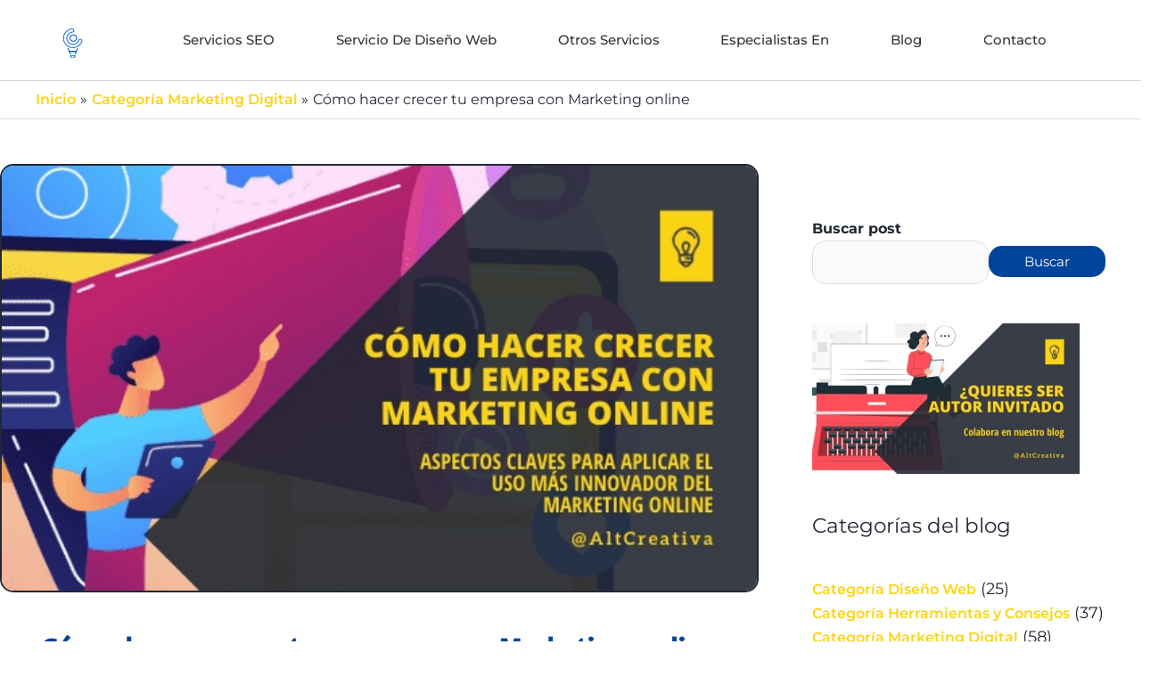

--- FILE ---
content_type: text/html; charset=UTF-8
request_url: https://alternativacreativa.com/como-hacer-crecer-tu-empresa-con-marketing-online/
body_size: 28890
content:
<!DOCTYPE html><html lang="es" prefix="og: https://ogp.me/ns#"><head><script data-no-optimize="1">var litespeed_docref=sessionStorage.getItem("litespeed_docref");litespeed_docref&&(Object.defineProperty(document,"referrer",{get:function(){return litespeed_docref}}),sessionStorage.removeItem("litespeed_docref"));</script> <meta charset="UTF-8"><meta name="viewport" content="width=device-width, initial-scale=1"><link rel="profile" href="https://gmpg.org/xfn/11"><meta name="dlm-version" content="5.1.6"><link rel="preconnect" href="https://dev.visualwebsiteoptimizer.com" />
 <script data-cfasync="false" data-pagespeed-no-defer>var gtm4wp_datalayer_name = "dataLayer";
	var dataLayer = dataLayer || [];</script> <title>Cómo hacer crecer tu empresa con Marketing online en 2021</title><meta name="description" content="Cuanta más información ✅ mejor será tu campaña de marketing ✅ La idea es conocer a tu cliente ideal ✅ Cómo hacer crecer tu empresa con Marketing online."/><meta name="robots" content="follow, index, max-snippet:-1, max-video-preview:-1, max-image-preview:large"/><link rel="canonical" href="https://alternativacreativa.com/como-hacer-crecer-tu-empresa-con-marketing-online/" /><meta property="og:locale" content="es_ES" /><meta property="og:type" content="article" /><meta property="og:title" content="Cómo hacer crecer tu empresa con Marketing online en 2021" /><meta property="og:description" content="Cuanta más información ✅ mejor será tu campaña de marketing ✅ La idea es conocer a tu cliente ideal ✅ Cómo hacer crecer tu empresa con Marketing online." /><meta property="og:url" content="https://alternativacreativa.com/como-hacer-crecer-tu-empresa-con-marketing-online/" /><meta property="og:site_name" content="Alternativa Creativa, agencia de Marketing Digital, especializada en posicionamiento Web" /><meta property="article:publisher" content="https://www.facebook.com/altcreativa" /><meta property="article:section" content="Categoría Marketing Digital" /><meta property="og:updated_time" content="2021-09-17T10:05:08+02:00" /><meta property="og:image" content="https://alternativacreativa.com/wp-content/uploads/2020/11/Como-hacer-crecer-tu-empresa-con-Marketing-online.png" /><meta property="og:image:secure_url" content="https://alternativacreativa.com/wp-content/uploads/2020/11/Como-hacer-crecer-tu-empresa-con-Marketing-online.png" /><meta property="og:image:width" content="560" /><meta property="og:image:height" content="315" /><meta property="og:image:alt" content="Cómo hacer crecer tu empresa con Marketing online" /><meta property="og:image:type" content="image/png" /><meta property="article:published_time" content="2020-11-16T10:47:28+01:00" /><meta property="article:modified_time" content="2021-09-17T10:05:08+02:00" /><meta name="twitter:card" content="summary_large_image" /><meta name="twitter:title" content="Cómo hacer crecer tu empresa con Marketing online en 2021" /><meta name="twitter:description" content="Cuanta más información ✅ mejor será tu campaña de marketing ✅ La idea es conocer a tu cliente ideal ✅ Cómo hacer crecer tu empresa con Marketing online." /><meta name="twitter:site" content="@AltCreativa" /><meta name="twitter:creator" content="@AltCreativa" /><meta name="twitter:image" content="https://alternativacreativa.com/wp-content/uploads/2020/11/Como-hacer-crecer-tu-empresa-con-Marketing-online.png" /><meta name="twitter:label1" content="Escrito por" /><meta name="twitter:data1" content="Alternativa Creativa" /><meta name="twitter:label2" content="Tiempo de lectura" /><meta name="twitter:data2" content="12 minutos" /> <script type="application/ld+json" class="rank-math-schema">{"@context":"https://schema.org","@graph":[{"@type":"Place","@id":"https://alternativacreativa.com/#place","address":{"@type":"PostalAddress","addressLocality":"Alcorc\u00f3n","addressRegion":"Madrid","addressCountry":"Espa\u00f1a"}},{"@type":["LocalBusiness","Organization"],"@id":"https://alternativacreativa.com/#organization","name":"Alternativa Creativa, agencia de Marketing Digital, especializada en posicionamiento Web","url":"https://alternativacreativa.com","sameAs":["https://www.facebook.com/altcreativa","https://twitter.com/AltCreativa","https://www.instagram.com/altcreativa/"],"email":"info@alternativacreativa.com","address":{"@type":"PostalAddress","addressLocality":"Alcorc\u00f3n","addressRegion":"Madrid","addressCountry":"Espa\u00f1a"},"logo":{"@type":"ImageObject","@id":"https://alternativacreativa.com/#logo","url":"https://alternativacreativa.com/wp-content/uploads/2020/02/logo-cabacera-web.svg","contentUrl":"https://alternativacreativa.com/wp-content/uploads/2020/02/logo-cabacera-web.svg","caption":"Alternativa Creativa, agencia de Marketing Digital, especializada en posicionamiento Web","inLanguage":"es"},"priceRange":"\u20ac\u20ac","openingHours":["Monday,Tuesday,Wednesday,Thursday,Friday 9:00 - 19:00"],"description":"Somos una Agencia de Marketing Digital, nos especializamos en desarrollar estrategias personalizada para impulsar el posicionamiento SEO de forma org\u00e1nica.","foundingDate":"Octubre 2018","location":{"@id":"https://alternativacreativa.com/#place"},"image":{"@id":"https://alternativacreativa.com/#logo"},"telephone":"+34 687 25 66 14"},{"@type":"WebSite","@id":"https://alternativacreativa.com/#website","url":"https://alternativacreativa.com","name":"Alternativa Creativa, agencia de Marketing Digital, especializada en posicionamiento Web","alternateName":"Agencia Alternativa Creativa","publisher":{"@id":"https://alternativacreativa.com/#organization"},"inLanguage":"es"},{"@type":"ImageObject","@id":"https://alternativacreativa.com/wp-content/uploads/2020/11/Como-hacer-crecer-tu-empresa-con-Marketing-online.png","url":"https://alternativacreativa.com/wp-content/uploads/2020/11/Como-hacer-crecer-tu-empresa-con-Marketing-online.png","width":"560","height":"315","caption":"C\u00f3mo hacer crecer tu empresa con Marketing online","inLanguage":"es"},{"@type":"BreadcrumbList","@id":"https://alternativacreativa.com/como-hacer-crecer-tu-empresa-con-marketing-online/#breadcrumb","itemListElement":[{"@type":"ListItem","position":"1","item":{"@id":"https://alternativacreativa.com","name":"Portada"}},{"@type":"ListItem","position":"2","item":{"@id":"https://alternativacreativa.com/como-hacer-crecer-tu-empresa-con-marketing-online/","name":"C\u00f3mo hacer crecer tu empresa con Marketing online"}}]},{"@type":"WebPage","@id":"https://alternativacreativa.com/como-hacer-crecer-tu-empresa-con-marketing-online/#webpage","url":"https://alternativacreativa.com/como-hacer-crecer-tu-empresa-con-marketing-online/","name":"C\u00f3mo hacer crecer tu empresa con Marketing online en 2021","datePublished":"2020-11-16T10:47:28+01:00","dateModified":"2021-09-17T10:05:08+02:00","isPartOf":{"@id":"https://alternativacreativa.com/#website"},"primaryImageOfPage":{"@id":"https://alternativacreativa.com/wp-content/uploads/2020/11/Como-hacer-crecer-tu-empresa-con-Marketing-online.png"},"inLanguage":"es","breadcrumb":{"@id":"https://alternativacreativa.com/como-hacer-crecer-tu-empresa-con-marketing-online/#breadcrumb"}},{"@type":"Person","@id":"https://alternativacreativa.com/como-hacer-crecer-tu-empresa-con-marketing-online/#author","name":"Alternativa Creativa","image":{"@type":"ImageObject","@id":"https://alternativacreativa.com/wp-content/litespeed/avatar/35d635e0d18911ac4727cc238be3e7bb.jpg?ver=1768407807","url":"https://alternativacreativa.com/wp-content/litespeed/avatar/35d635e0d18911ac4727cc238be3e7bb.jpg?ver=1768407807","caption":"Alternativa Creativa","inLanguage":"es"},"worksFor":{"@id":"https://alternativacreativa.com/#organization"}},{"@type":"BlogPosting","headline":"C\u00f3mo hacer crecer tu empresa con Marketing online en 2021","keywords":"C\u00f3mo hacer crecer tu empresa con Marketing online","datePublished":"2020-11-16T10:47:28+01:00","dateModified":"2021-09-17T10:05:08+02:00","author":{"@id":"https://alternativacreativa.com/como-hacer-crecer-tu-empresa-con-marketing-online/#author","name":"Alternativa Creativa"},"publisher":{"@id":"https://alternativacreativa.com/#organization"},"description":"Cuanta m\u00e1s informaci\u00f3n \u2705 mejor ser\u00e1 tu campa\u00f1a de marketing \u2705 La idea es conocer a tu cliente ideal \u2705 C\u00f3mo hacer crecer tu empresa con Marketing online.","name":"C\u00f3mo hacer crecer tu empresa con Marketing online en 2021","@id":"https://alternativacreativa.com/como-hacer-crecer-tu-empresa-con-marketing-online/#richSnippet","isPartOf":{"@id":"https://alternativacreativa.com/como-hacer-crecer-tu-empresa-con-marketing-online/#webpage"},"image":{"@id":"https://alternativacreativa.com/wp-content/uploads/2020/11/Como-hacer-crecer-tu-empresa-con-Marketing-online.png"},"inLanguage":"es","mainEntityOfPage":{"@id":"https://alternativacreativa.com/como-hacer-crecer-tu-empresa-con-marketing-online/#webpage"}}]}</script> <link rel='dns-prefetch' href='//code.jquery.com' /><link rel="alternate" type="application/rss+xml" title="Alternativa Creativa &raquo; Feed" href="https://alternativacreativa.com/feed/" /><link rel="alternate" type="application/rss+xml" title="Alternativa Creativa &raquo; Feed de los comentarios" href="https://alternativacreativa.com/comments/feed/" /><link rel="alternate" type="application/rss+xml" title="Alternativa Creativa &raquo; Comentario Cómo hacer crecer tu empresa con Marketing online del feed" href="https://alternativacreativa.com/como-hacer-crecer-tu-empresa-con-marketing-online/feed/" /><link data-optimized="2" rel="stylesheet" href="https://alternativacreativa.com/wp-content/litespeed/css/99b12feb0ce9d3573cdab227c73d089e.css?ver=92142" /><!--[if IE]> <script src="https://alternativacreativa.com/wp-content/themes/astra/assets/js/minified/flexibility.min.js" id="astra-flexibility-js"></script> <script id="astra-flexibility-js-after">flexibility(document.documentElement);</script> <![endif]--> <script type="litespeed/javascript" data-src="https://alternativacreativa.com/wp-includes/js/jquery/jquery.min.js" id="jquery-core-js"></script> <link rel="https://api.w.org/" href="https://alternativacreativa.com/wp-json/" /><link rel="alternate" title="JSON" type="application/json" href="https://alternativacreativa.com/wp-json/wp/v2/posts/5143" /><link rel="EditURI" type="application/rsd+xml" title="RSD" href="https://alternativacreativa.com/xmlrpc.php?rsd" /><meta name="generator" content="WordPress 6.8.3" /><link rel='shortlink' href='https://alternativacreativa.com/?p=5143' /><link rel="alternate" title="oEmbed (JSON)" type="application/json+oembed" href="https://alternativacreativa.com/wp-json/oembed/1.0/embed?url=https%3A%2F%2Falternativacreativa.com%2Fcomo-hacer-crecer-tu-empresa-con-marketing-online%2F" /><link rel="alternate" title="oEmbed (XML)" type="text/xml+oembed" href="https://alternativacreativa.com/wp-json/oembed/1.0/embed?url=https%3A%2F%2Falternativacreativa.com%2Fcomo-hacer-crecer-tu-empresa-con-marketing-online%2F&#038;format=xml" /> <script data-cfasync="false" data-pagespeed-no-defer>var dataLayer_content = {"pagePostType":"post","pagePostType2":"single-post","pageCategory":["categoria-marketing-digital"],"pagePostAuthor":"Alternativa Creativa"};
	dataLayer.push( dataLayer_content );</script> <script data-cfasync="false" data-pagespeed-no-defer>(function(w,d,s,l,i){w[l]=w[l]||[];w[l].push({'gtm.start':
new Date().getTime(),event:'gtm.js'});var f=d.getElementsByTagName(s)[0],
j=d.createElement(s),dl=l!='dataLayer'?'&l='+l:'';j.async=true;j.src=
'//www.googletagmanager.com/gtm.js?id='+i+dl;f.parentNode.insertBefore(j,f);
})(window,document,'script','dataLayer','GTM-5ND9FWXB');</script> <meta name="generator" content="Elementor 3.33.4; features: e_font_icon_svg, additional_custom_breakpoints; settings: css_print_method-external, google_font-enabled, font_display-auto"><link rel="icon" href="https://alternativacreativa.com/wp-content/uploads/2020/02/favicon_altcreativa_AZUL_2-150x150.png" sizes="32x32" /><link rel="icon" href="https://alternativacreativa.com/wp-content/uploads/2020/02/favicon_altcreativa_AZUL_2-300x300.png" sizes="192x192" /><link rel="apple-touch-icon" href="https://alternativacreativa.com/wp-content/uploads/2020/02/favicon_altcreativa_AZUL_2-300x300.png" /><meta name="msapplication-TileImage" content="https://alternativacreativa.com/wp-content/uploads/2020/02/favicon_altcreativa_AZUL_2-300x300.png" /></head><body itemtype='https://schema.org/Blog' itemscope='itemscope' class="wp-singular post-template-default single single-post postid-5143 single-format-standard wp-custom-logo wp-embed-responsive wp-theme-astra ast-desktop ast-page-builder-template ast-no-sidebar astra-4.11.15 ast-blog-single-style-1 ast-single-post ast-inherit-site-logo-transparent ast-hfb-header elementor-page-7933 ast-normal-title-enabled elementor-default elementor-kit-3227 elementor-page elementor-page-5143"><noscript><iframe data-lazyloaded="1" src="about:blank" data-litespeed-src="https://www.googletagmanager.com/ns.html?id=GTM-5ND9FWXB" height="0" width="0" style="display:none;visibility:hidden" aria-hidden="true"></iframe></noscript><a
class="skip-link screen-reader-text"
href="#content">
Ir al contenido</a><div
class="hfeed site" id="page"><header data-elementor-type="header" data-elementor-id="5540" class="elementor elementor-5540 elementor-location-header" data-elementor-post-type="elementor_library"><header class="elementor-section elementor-top-section elementor-element elementor-element-59951da4 elementor-section-stretched elementor-section-boxed elementor-section-height-default elementor-section-height-default" data-id="59951da4" data-element_type="section" data-settings="{&quot;background_background&quot;:&quot;classic&quot;,&quot;sticky&quot;:&quot;top&quot;,&quot;stretch_section&quot;:&quot;section-stretched&quot;,&quot;sticky_on&quot;:[&quot;widescreen&quot;,&quot;desktop&quot;,&quot;laptop&quot;,&quot;tablet_extra&quot;,&quot;tablet&quot;,&quot;mobile_extra&quot;,&quot;mobile&quot;],&quot;sticky_offset&quot;:0,&quot;sticky_effects_offset&quot;:0,&quot;sticky_anchor_link_offset&quot;:0}"><div class="elementor-container elementor-column-gap-default"><div class="elementor-column elementor-col-50 elementor-top-column elementor-element elementor-element-e67c0de" data-id="e67c0de" data-element_type="column"><div class="elementor-widget-wrap elementor-element-populated"><div class="elementor-element elementor-element-1f31897a elementor-widget-widescreen__width-inherit elementor-widget elementor-widget-theme-site-logo elementor-widget-image" data-id="1f31897a" data-element_type="widget" data-widget_type="theme-site-logo.default"><div class="elementor-widget-container">
<a href="https://alternativacreativa.com">
<img data-lazyloaded="1" src="[data-uri]" loading="lazy" width="128" height="200" data-src="https://alternativacreativa.com/wp-content/uploads/2020/02/logo-cabacera-web.svg" class="attachment-medium_large size-medium_large wp-image-13793" alt="Logo de Alternativa Creativa Agencia de Marketing Digital" />				</a></div></div></div></div><div class="elementor-column elementor-col-50 elementor-top-column elementor-element elementor-element-4521a7a9" data-id="4521a7a9" data-element_type="column"><div class="elementor-widget-wrap elementor-element-populated"><div class="elementor-element elementor-element-7cc24a23 elementor-nav-menu__align-justify elementor-widget-widescreen__width-initial elementor-widget-tablet_extra__width-initial elementor-nav-menu--stretch elementor-widget-laptop__width-initial elementor-nav-menu--dropdown-mobile_extra elementor-nav-menu__text-align-aside elementor-nav-menu--toggle elementor-nav-menu--burger elementor-widget elementor-widget-nav-menu" data-id="7cc24a23" data-element_type="widget" data-settings="{&quot;submenu_icon&quot;:{&quot;value&quot;:&quot;&lt;svg aria-hidden=\&quot;true\&quot; class=\&quot;e-font-icon-svg e-fas-angle-down\&quot; viewBox=\&quot;0 0 320 512\&quot; xmlns=\&quot;http:\/\/www.w3.org\/2000\/svg\&quot;&gt;&lt;path d=\&quot;M143 352.3L7 216.3c-9.4-9.4-9.4-24.6 0-33.9l22.6-22.6c9.4-9.4 24.6-9.4 33.9 0l96.4 96.4 96.4-96.4c9.4-9.4 24.6-9.4 33.9 0l22.6 22.6c9.4 9.4 9.4 24.6 0 33.9l-136 136c-9.2 9.4-24.4 9.4-33.8 0z\&quot;&gt;&lt;\/path&gt;&lt;\/svg&gt;&quot;,&quot;library&quot;:&quot;fa-solid&quot;},&quot;full_width&quot;:&quot;stretch&quot;,&quot;layout&quot;:&quot;horizontal&quot;,&quot;toggle&quot;:&quot;burger&quot;}" data-widget_type="nav-menu.default"><div class="elementor-widget-container"><nav aria-label="Menú" class="elementor-nav-menu--main elementor-nav-menu__container elementor-nav-menu--layout-horizontal e--pointer-none"><ul id="menu-1-7cc24a23" class="elementor-nav-menu"><li class="menu-item menu-item-type-custom menu-item-object-custom menu-item-has-children menu-item-12436"><a aria-expanded="false" href="#" class="elementor-item elementor-item-anchor menu-link">Servicios SEO</a><ul class="sub-menu elementor-nav-menu--dropdown"><li class="menu-item menu-item-type-post_type menu-item-object-page menu-item-15099"><a href="https://alternativacreativa.com/agencia-seo/agencia-seo-madrid/" class="elementor-sub-item menu-link">SEO en Madrid</a></li><li class="menu-item menu-item-type-post_type menu-item-object-page menu-item-12437"><a href="https://alternativacreativa.com/agencia-seo/alcorcon/" class="elementor-sub-item menu-link">SEO en Alcorcón</a></li><li class="menu-item menu-item-type-post_type menu-item-object-page menu-item-12438"><a href="https://alternativacreativa.com/agencia-seo/caceres/" class="elementor-sub-item menu-link">SEO en Cáceres</a></li><li class="menu-item menu-item-type-post_type menu-item-object-page menu-item-12439"><a href="https://alternativacreativa.com/agencia-seo/castellon/" class="elementor-sub-item menu-link">SEO en Castellón</a></li><li class="menu-item menu-item-type-post_type menu-item-object-page menu-item-12440"><a href="https://alternativacreativa.com/agencia-seo/gijon/" class="elementor-sub-item menu-link">SEO en Gijón</a></li><li class="menu-item menu-item-type-post_type menu-item-object-page menu-item-12441"><a href="https://alternativacreativa.com/agencia-seo/agencia-seo-en-coruna/" class="elementor-sub-item menu-link">SEO en A Coruña</a></li><li class="menu-item menu-item-type-post_type menu-item-object-page menu-item-12442"><a href="https://alternativacreativa.com/agencia-seo/agencia-seo-en-valencia/" class="elementor-sub-item menu-link">SEO en Valencia</a></li></ul></li><li class="menu-item menu-item-type-custom menu-item-object-custom menu-item-has-children menu-item-12452"><a aria-expanded="false" href="#" class="elementor-item elementor-item-anchor menu-link">Servicio de Diseño Web</a><ul class="sub-menu elementor-nav-menu--dropdown"><li class="menu-item menu-item-type-post_type menu-item-object-page menu-item-12444"><a href="https://alternativacreativa.com/diseno-web/disenador-web-wordpress-madrid/" class="elementor-sub-item menu-link">Diseñador Web en Madrid</a></li><li class="menu-item menu-item-type-post_type menu-item-object-page menu-item-12450"><a href="https://alternativacreativa.com/diseno-web/diseno-web-valencia/" class="elementor-sub-item menu-link">Diseño Web en Valencia</a></li><li class="menu-item menu-item-type-post_type menu-item-object-page menu-item-12446"><a href="https://alternativacreativa.com/diseno-web/diseno-web-bilbao/" class="elementor-sub-item menu-link">Diseño Web en Bilbao</a></li><li class="menu-item menu-item-type-post_type menu-item-object-page menu-item-12445"><a href="https://alternativacreativa.com/diseno-web/diseno-web-barcelona/" class="elementor-sub-item menu-link">Diseño Web en Barcelona</a></li><li class="menu-item menu-item-type-post_type menu-item-object-page menu-item-12449"><a href="https://alternativacreativa.com/diseno-web/diseno-web-sevilla/" class="elementor-sub-item menu-link">Diseño Web en Sevilla</a></li><li class="menu-item menu-item-type-post_type menu-item-object-page menu-item-12447"><a href="https://alternativacreativa.com/diseno-web/diseno-web-malaga/" class="elementor-sub-item menu-link">Diseño web en Málaga</a></li><li class="menu-item menu-item-type-post_type menu-item-object-page menu-item-12448"><a href="https://alternativacreativa.com/diseno-web/diseno-web-mallorca/" class="elementor-sub-item menu-link">Diseño web en Mallorca</a></li><li class="menu-item menu-item-type-post_type menu-item-object-page menu-item-12451"><a href="https://alternativacreativa.com/diseno-web/diseno-web-en-zaragoza/" class="elementor-sub-item menu-link">Diseño web en Zaragoza</a></li></ul></li><li class="menu-item menu-item-type-custom menu-item-object-custom menu-item-has-children menu-item-550"><a aria-expanded="false" href="#" class="elementor-item elementor-item-anchor menu-link">Otros Servicios</a><ul class="sub-menu elementor-nav-menu--dropdown"><li class="menu-item menu-item-type-post_type menu-item-object-page menu-item-558"><a href="https://alternativacreativa.com/community-manager/" class="elementor-sub-item menu-link">Community Manager</a></li><li class="menu-item menu-item-type-post_type menu-item-object-page menu-item-3081"><a href="https://alternativacreativa.com/copywriter-servicio/" class="elementor-sub-item menu-link">Copywriter</a></li></ul></li><li class="menu-item menu-item-type-custom menu-item-object-custom menu-item-has-children menu-item-14784"><a aria-expanded="false" href="#" class="elementor-item elementor-item-anchor menu-link">Especialistas en</a><ul class="sub-menu elementor-nav-menu--dropdown"><li class="menu-item menu-item-type-post_type menu-item-object-page menu-item-14911"><a href="https://alternativacreativa.com/posicionamiento-seo-para-ecommerce/" class="elementor-sub-item menu-link">Posicionamiento SEO para ecommerce</a></li><li class="menu-item menu-item-type-post_type menu-item-object-page menu-item-11794"><a href="https://alternativacreativa.com/agencia-seo/posicionamiento-seo-para-hoteles/" class="elementor-sub-item menu-link">Posicionamiento SEO para Hoteles</a></li><li class="menu-item menu-item-type-post_type menu-item-object-page menu-item-15205"><a href="https://alternativacreativa.com/seo-para-estudios-de-arquitectura/" class="elementor-sub-item menu-link">Posicionamiento SEO para Estudios de Arquitectura​</a></li><li class="menu-item menu-item-type-post_type menu-item-object-page menu-item-14785"><a href="https://alternativacreativa.com/seo-para-psicologos/" class="elementor-sub-item menu-link">Posicionamiento SEO para Psicólogos</a></li><li class="menu-item menu-item-type-post_type menu-item-object-page menu-item-14832"><a href="https://alternativacreativa.com/seo-para-abogados/" class="elementor-sub-item menu-link">Posicionamiento SEO para Abogados</a></li><li class="menu-item menu-item-type-post_type menu-item-object-page menu-item-14895"><a href="https://alternativacreativa.com/seo-para-pymes/" class="elementor-sub-item menu-link">Posicionamiento SEO para Pymes</a></li><li class="menu-item menu-item-type-post_type menu-item-object-page menu-item-14878"><a href="https://alternativacreativa.com/seo-para-clinicas-veterinarias/" class="elementor-sub-item menu-link">Posicionamiento SEO para Clínicas Veterinarias</a></li></ul></li><li class="menu-item menu-item-type-post_type menu-item-object-page current_page_parent menu-item-14328"><a href="https://alternativacreativa.com/blog/" class="elementor-item menu-link">Blog</a></li><li class="menu-item menu-item-type-post_type menu-item-object-page menu-item-291"><a href="https://alternativacreativa.com/contacto/" class="elementor-item menu-link">Contacto</a></li></ul></nav><div class="elementor-menu-toggle" role="button" tabindex="0" aria-label="Alternar menú" aria-expanded="false">
<svg aria-hidden="true" role="presentation" class="elementor-menu-toggle__icon--open e-font-icon-svg e-eicon-menu-bar" viewBox="0 0 1000 1000" xmlns="http://www.w3.org/2000/svg"><path d="M104 333H896C929 333 958 304 958 271S929 208 896 208H104C71 208 42 237 42 271S71 333 104 333ZM104 583H896C929 583 958 554 958 521S929 458 896 458H104C71 458 42 487 42 521S71 583 104 583ZM104 833H896C929 833 958 804 958 771S929 708 896 708H104C71 708 42 737 42 771S71 833 104 833Z"></path></svg><svg aria-hidden="true" role="presentation" class="elementor-menu-toggle__icon--close e-font-icon-svg e-eicon-close" viewBox="0 0 1000 1000" xmlns="http://www.w3.org/2000/svg"><path d="M742 167L500 408 258 167C246 154 233 150 217 150 196 150 179 158 167 167 154 179 150 196 150 212 150 229 154 242 171 254L408 500 167 742C138 771 138 800 167 829 196 858 225 858 254 829L496 587 738 829C750 842 767 846 783 846 800 846 817 842 829 829 842 817 846 804 846 783 846 767 842 750 829 737L588 500 833 258C863 229 863 200 833 171 804 137 775 137 742 167Z"></path></svg></div><nav class="elementor-nav-menu--dropdown elementor-nav-menu__container" aria-hidden="true"><ul id="menu-2-7cc24a23" class="elementor-nav-menu"><li class="menu-item menu-item-type-custom menu-item-object-custom menu-item-has-children menu-item-12436"><a aria-expanded="false" href="#" class="elementor-item elementor-item-anchor menu-link" tabindex="-1">Servicios SEO</a><ul class="sub-menu elementor-nav-menu--dropdown"><li class="menu-item menu-item-type-post_type menu-item-object-page menu-item-15099"><a href="https://alternativacreativa.com/agencia-seo/agencia-seo-madrid/" class="elementor-sub-item menu-link" tabindex="-1">SEO en Madrid</a></li><li class="menu-item menu-item-type-post_type menu-item-object-page menu-item-12437"><a href="https://alternativacreativa.com/agencia-seo/alcorcon/" class="elementor-sub-item menu-link" tabindex="-1">SEO en Alcorcón</a></li><li class="menu-item menu-item-type-post_type menu-item-object-page menu-item-12438"><a href="https://alternativacreativa.com/agencia-seo/caceres/" class="elementor-sub-item menu-link" tabindex="-1">SEO en Cáceres</a></li><li class="menu-item menu-item-type-post_type menu-item-object-page menu-item-12439"><a href="https://alternativacreativa.com/agencia-seo/castellon/" class="elementor-sub-item menu-link" tabindex="-1">SEO en Castellón</a></li><li class="menu-item menu-item-type-post_type menu-item-object-page menu-item-12440"><a href="https://alternativacreativa.com/agencia-seo/gijon/" class="elementor-sub-item menu-link" tabindex="-1">SEO en Gijón</a></li><li class="menu-item menu-item-type-post_type menu-item-object-page menu-item-12441"><a href="https://alternativacreativa.com/agencia-seo/agencia-seo-en-coruna/" class="elementor-sub-item menu-link" tabindex="-1">SEO en A Coruña</a></li><li class="menu-item menu-item-type-post_type menu-item-object-page menu-item-12442"><a href="https://alternativacreativa.com/agencia-seo/agencia-seo-en-valencia/" class="elementor-sub-item menu-link" tabindex="-1">SEO en Valencia</a></li></ul></li><li class="menu-item menu-item-type-custom menu-item-object-custom menu-item-has-children menu-item-12452"><a aria-expanded="false" href="#" class="elementor-item elementor-item-anchor menu-link" tabindex="-1">Servicio de Diseño Web</a><ul class="sub-menu elementor-nav-menu--dropdown"><li class="menu-item menu-item-type-post_type menu-item-object-page menu-item-12444"><a href="https://alternativacreativa.com/diseno-web/disenador-web-wordpress-madrid/" class="elementor-sub-item menu-link" tabindex="-1">Diseñador Web en Madrid</a></li><li class="menu-item menu-item-type-post_type menu-item-object-page menu-item-12450"><a href="https://alternativacreativa.com/diseno-web/diseno-web-valencia/" class="elementor-sub-item menu-link" tabindex="-1">Diseño Web en Valencia</a></li><li class="menu-item menu-item-type-post_type menu-item-object-page menu-item-12446"><a href="https://alternativacreativa.com/diseno-web/diseno-web-bilbao/" class="elementor-sub-item menu-link" tabindex="-1">Diseño Web en Bilbao</a></li><li class="menu-item menu-item-type-post_type menu-item-object-page menu-item-12445"><a href="https://alternativacreativa.com/diseno-web/diseno-web-barcelona/" class="elementor-sub-item menu-link" tabindex="-1">Diseño Web en Barcelona</a></li><li class="menu-item menu-item-type-post_type menu-item-object-page menu-item-12449"><a href="https://alternativacreativa.com/diseno-web/diseno-web-sevilla/" class="elementor-sub-item menu-link" tabindex="-1">Diseño Web en Sevilla</a></li><li class="menu-item menu-item-type-post_type menu-item-object-page menu-item-12447"><a href="https://alternativacreativa.com/diseno-web/diseno-web-malaga/" class="elementor-sub-item menu-link" tabindex="-1">Diseño web en Málaga</a></li><li class="menu-item menu-item-type-post_type menu-item-object-page menu-item-12448"><a href="https://alternativacreativa.com/diseno-web/diseno-web-mallorca/" class="elementor-sub-item menu-link" tabindex="-1">Diseño web en Mallorca</a></li><li class="menu-item menu-item-type-post_type menu-item-object-page menu-item-12451"><a href="https://alternativacreativa.com/diseno-web/diseno-web-en-zaragoza/" class="elementor-sub-item menu-link" tabindex="-1">Diseño web en Zaragoza</a></li></ul></li><li class="menu-item menu-item-type-custom menu-item-object-custom menu-item-has-children menu-item-550"><a aria-expanded="false" href="#" class="elementor-item elementor-item-anchor menu-link" tabindex="-1">Otros Servicios</a><ul class="sub-menu elementor-nav-menu--dropdown"><li class="menu-item menu-item-type-post_type menu-item-object-page menu-item-558"><a href="https://alternativacreativa.com/community-manager/" class="elementor-sub-item menu-link" tabindex="-1">Community Manager</a></li><li class="menu-item menu-item-type-post_type menu-item-object-page menu-item-3081"><a href="https://alternativacreativa.com/copywriter-servicio/" class="elementor-sub-item menu-link" tabindex="-1">Copywriter</a></li></ul></li><li class="menu-item menu-item-type-custom menu-item-object-custom menu-item-has-children menu-item-14784"><a aria-expanded="false" href="#" class="elementor-item elementor-item-anchor menu-link" tabindex="-1">Especialistas en</a><ul class="sub-menu elementor-nav-menu--dropdown"><li class="menu-item menu-item-type-post_type menu-item-object-page menu-item-14911"><a href="https://alternativacreativa.com/posicionamiento-seo-para-ecommerce/" class="elementor-sub-item menu-link" tabindex="-1">Posicionamiento SEO para ecommerce</a></li><li class="menu-item menu-item-type-post_type menu-item-object-page menu-item-11794"><a href="https://alternativacreativa.com/agencia-seo/posicionamiento-seo-para-hoteles/" class="elementor-sub-item menu-link" tabindex="-1">Posicionamiento SEO para Hoteles</a></li><li class="menu-item menu-item-type-post_type menu-item-object-page menu-item-15205"><a href="https://alternativacreativa.com/seo-para-estudios-de-arquitectura/" class="elementor-sub-item menu-link" tabindex="-1">Posicionamiento SEO para Estudios de Arquitectura​</a></li><li class="menu-item menu-item-type-post_type menu-item-object-page menu-item-14785"><a href="https://alternativacreativa.com/seo-para-psicologos/" class="elementor-sub-item menu-link" tabindex="-1">Posicionamiento SEO para Psicólogos</a></li><li class="menu-item menu-item-type-post_type menu-item-object-page menu-item-14832"><a href="https://alternativacreativa.com/seo-para-abogados/" class="elementor-sub-item menu-link" tabindex="-1">Posicionamiento SEO para Abogados</a></li><li class="menu-item menu-item-type-post_type menu-item-object-page menu-item-14895"><a href="https://alternativacreativa.com/seo-para-pymes/" class="elementor-sub-item menu-link" tabindex="-1">Posicionamiento SEO para Pymes</a></li><li class="menu-item menu-item-type-post_type menu-item-object-page menu-item-14878"><a href="https://alternativacreativa.com/seo-para-clinicas-veterinarias/" class="elementor-sub-item menu-link" tabindex="-1">Posicionamiento SEO para Clínicas Veterinarias</a></li></ul></li><li class="menu-item menu-item-type-post_type menu-item-object-page current_page_parent menu-item-14328"><a href="https://alternativacreativa.com/blog/" class="elementor-item menu-link" tabindex="-1">Blog</a></li><li class="menu-item menu-item-type-post_type menu-item-object-page menu-item-291"><a href="https://alternativacreativa.com/contacto/" class="elementor-item menu-link" tabindex="-1">Contacto</a></li></ul></nav></div></div></div></div></div></header></header><div class="main-header-bar ast-header-breadcrumb"><div class="ast-container"><div class="ast-breadcrumbs-wrapper"><div class="ast-breadcrumbs-inner"><nav role="navigation" aria-label="Migas de pan" class="breadcrumb-trail breadcrumbs"><div class="ast-breadcrumbs"><ul class="trail-items"><li class="trail-item trail-begin"><a href="https://alternativacreativa.com/" rel="home"><span>Inicio</span></a></li><li class="trail-item"><a href="https://alternativacreativa.com/categoria-marketing-digital/"><span>Categoría Marketing Digital</span></a></li><li class="trail-item trail-end"><span><span>Cómo hacer crecer tu empresa con Marketing online</span></span></li></ul></div></nav></div></div></div></div><div id="content" class="site-content"><div class="ast-container"><div id="primary" class="content-area primary"><main id="main" class="site-main"><div data-elementor-type="single-post" data-elementor-id="7933" class="elementor elementor-7933 elementor-location-single post-5143 post type-post status-publish format-standard has-post-thumbnail hentry category-categoria-marketing-digital ast-article-single" data-elementor-post-type="elementor_library"><section class="elementor-section elementor-top-section elementor-element elementor-element-2bc4a96b elementor-section-boxed elementor-section-height-default elementor-section-height-default" data-id="2bc4a96b" data-element_type="section"><div class="elementor-container elementor-column-gap-default"><div class="elementor-column elementor-col-50 elementor-top-column elementor-element elementor-element-41a14f11" data-id="41a14f11" data-element_type="column"><div class="elementor-widget-wrap elementor-element-populated"><div class="elementor-element elementor-element-5b2dec6b elementor-widget elementor-widget-theme-post-featured-image elementor-widget-image" data-id="5b2dec6b" data-element_type="widget" data-widget_type="theme-post-featured-image.default"><div class="elementor-widget-container">
<img data-lazyloaded="1" src="[data-uri]" loading="lazy" width="560" height="315" data-src="https://alternativacreativa.com/wp-content/uploads/2020/11/Como-hacer-crecer-tu-empresa-con-Marketing-online.png.webp" class="attachment-full size-full wp-image-5146" alt="Cómo hacer crecer tu empresa con Marketing online" data-srcset="https://alternativacreativa.com/wp-content/uploads/2020/11/Como-hacer-crecer-tu-empresa-con-Marketing-online.png.webp 560w, https://alternativacreativa.com/wp-content/uploads/2020/11/Como-hacer-crecer-tu-empresa-con-Marketing-online-300x169.png.webp 300w, https://alternativacreativa.com/wp-content/uploads/2020/11/Como-hacer-crecer-tu-empresa-con-Marketing-online-539x303.png.webp 539w" data-sizes="(max-width: 560px) 100vw, 560px" /></div></div><div class="elementor-element elementor-element-2253a9b9 elementor-widget elementor-widget-theme-post-title elementor-page-title elementor-widget-heading" data-id="2253a9b9" data-element_type="widget" data-widget_type="theme-post-title.default"><div class="elementor-widget-container"><h1 class="elementor-heading-title elementor-size-default">Cómo hacer crecer tu empresa con Marketing online</h1></div></div><div class="elementor-element elementor-element-3de7eb74 elementor-widget elementor-widget-theme-post-content" data-id="3de7eb74" data-element_type="widget" data-widget_type="theme-post-content.default"><div class="elementor-widget-container"><div class="ssba-modern-2 ssba ssbp-wrap aligncenter ssbp--theme-1"><div style="text-align:center"><span class="ssba-share-text">Comparte con quien quieras</span><br/><ul class="ssbp-list"><li class='ssbp-li--whatsapp'><a data-site="whatsapp" class="ssba_whatsapp_share ssba_share_link ssbp-whatsapp ssbp-btn" href="https://web.whatsapp.com/send?text=https://alternativacreativa.com/como-hacer-crecer-tu-empresa-con-marketing-online/"  target=_blank  style="color:#25d366; background-color: #25d366; height: 48px; width: 48px; " ><span><svg xmlns="http://www.w3.org/2000/svg" fill="#fff" preserveAspectRatio="xMidYMid meet" height="1em" width="1em" viewBox="0 0 40 40">
<g>
<path d="m25 21.7q0.3 0 2.2 1t2 1.2q0 0.1 0 0.3 0 0.8-0.4 1.7-0.3 0.9-1.6 1.5t-2.2 0.6q-1.3 0-4.3-1.4-2.2-1-3.8-2.6t-3.3-4.2q-1.6-2.3-1.6-4.3v-0.2q0.1-2 1.7-3.5 0.5-0.5 1.2-0.5 0.1 0 0.4 0t0.4 0.1q0.4 0 0.6 0.1t0.3 0.6q0.2 0.5 0.8 2t0.5 1.7q0 0.5-0.8 1.3t-0.7 1q0 0.2 0.1 0.3 0.7 1.7 2.3 3.1 1.2 1.2 3.3 2.2 0.3 0.2 0.5 0.2 0.4 0 1.2-1.1t1.2-1.1z m-4.5 11.9q2.8 0 5.4-1.1t4.5-3 3-4.5 1.1-5.4-1.1-5.5-3-4.5-4.5-2.9-5.4-1.2-5.5 1.2-4.5 2.9-2.9 4.5-1.2 5.5q0 4.5 2.7 8.2l-1.7 5.2 5.4-1.8q3.5 2.4 7.7 2.4z m0-30.9q3.4 0 6.5 1.4t5.4 3.6 3.5 5.3 1.4 6.6-1.4 6.5-3.5 5.3-5.4 3.6-6.5 1.4q-4.4 0-8.2-2.1l-9.3 3 3-9.1q-2.4-3.9-2.4-8.6 0-3.5 1.4-6.6t3.6-5.3 5.3-3.6 6.6-1.4z"></path>
</g>
</svg></span><span class="color-icon"><svg xmlns="http://www.w3.org/2000/svg" width="35" height="36" viewBox="0 0 35 36">
<path fill="#25D366" d="M22,19.7 C22.2,19.7 22.9333333,20.0333333 24.2,20.7 C25.4666667,21.3666667 26.1333333,21.7666667 26.2,21.9 C26.2,21.9666667 26.2,22.0666667 26.2,22.2 C26.2,22.7333333 26.0666667,23.3 25.8,23.9 C25.6,24.5 25.0666667,25 24.2,25.4 C23.3333333,25.8 22.6,26 22,26 C21.1333333,26 19.7,25.5333333 17.7,24.6 C16.2333333,23.9333333 14.9666667,23.0666667 13.9,22 C12.8333333,20.9333333 11.7333333,19.5333333 10.6,17.8 C9.53333333,16.2666667 9,14.8333333 9,13.5 L9,13.3 C9.06666667,11.9666667 9.63333333,10.8 10.7,9.8 C11.0333333,9.46666667 11.4333333,9.3 11.9,9.3 C11.9666667,9.3 12.1,9.3 12.3,9.3 C12.5,9.3 12.6333333,9.33333333 12.7,9.4 C12.9666667,9.4 13.1666667,9.43333333 13.3,9.5 C13.4333333,9.56666667 13.5333333,9.76666667 13.6,10.1 C13.7333333,10.4333333 14,11.1 14.4,12.1 C14.8,13.1 14.9666667,13.6666667 14.9,13.8 C14.9,14.1333333 14.6333333,14.5666667 14.1,15.1 C13.5666667,15.6333333 13.3333333,15.9666667 13.4,16.1 C13.4,16.2333333 13.4333333,16.3333333 13.5,16.4 C13.9666667,17.5333333 14.7333333,18.5666667 15.8,19.5 C16.6,20.3 17.7,21.0333333 19.1,21.7 C19.3,21.8333333 19.4666667,21.9 19.6,21.9 C19.8666667,21.9 20.2666667,21.5333333 20.8,20.8 C21.3333333,20.0666667 21.7333333,19.7 22,19.7 Z M17.5,31.6 C19.3666667,31.6 21.1666667,31.2333333 22.9,30.5 C24.6333333,29.7666667 26.1333333,28.7666667 27.4,27.5 C28.6666667,26.2333333 29.6666667,24.7333333 30.4,23 C31.1333333,21.2666667 31.5,19.4666667 31.5,17.6 C31.5,15.7333333 31.1333333,13.9 30.4,12.1 C29.6666667,10.3 28.6666667,8.8 27.4,7.6 C26.1333333,6.4 24.6333333,5.43333333 22.9,4.7 C21.1666667,3.96666667 19.3666667,3.56666667 17.5,3.5 C15.6333333,3.43333333 13.8,3.83333333 12,4.7 C10.2,5.56666667 8.7,6.53333333 7.5,7.6 C6.3,8.66666667 5.33333333,10.1666667 4.6,12.1 C3.86666667,14.0333333 3.46666667,15.8666667 3.4,17.6 C3.4,20.6 4.3,23.3333333 6.1,25.8 L4.4,31 L9.8,29.2 C12.1333333,30.8 14.7,31.6 17.5,31.6 Z M17.5,0.7 C19.7666667,0.7 21.9333333,1.16666667 24,2.1 C26.0666667,3.03333333 27.8666667,4.23333333 29.4,5.7 C30.9333333,7.16666667 32.1,8.93333333 32.9,11 C33.7,13.0666667 34.1666667,15.2666667 34.3,17.6 C34.4333333,19.9333333 33.9666667,22.1 32.9,24.1 C31.8333333,26.1 30.6666667,27.8666667 29.4,29.4 C28.1333333,30.9333333 26.3333333,32.1333333 24,33 C21.6666667,33.8666667 19.5,34.3333333 17.5,34.4 C14.5666667,34.4 11.8333333,33.7 9.3,32.3 L0,35.3 L3,26.2 C1.4,23.6 0.6,20.7333333 0.6,17.6 C0.6,15.2666667 1.06666667,13.0666667 2,11 C2.93333333,8.93333333 4.13333333,7.16666667 5.6,5.7 C7.06666667,4.23333333 8.83333333,3.03333333 10.9,2.1 C12.9666667,1.16666667 15.1666667,0.7 17.5,0.7 Z"/>
</svg>
</span><div title="Whatsapp" class="ssbp-text">Whatsapp</div></a></li><li class='ssbp-li--facebook'><a data-site="facebook" class="ssba_facebook_share ssba_share_link ssbp-facebook ssbp-btn" href="https://www.facebook.com/sharer.php?t=Cómo hacer crecer tu empresa con Marketing online&u=https://alternativacreativa.com/como-hacer-crecer-tu-empresa-con-marketing-online/"  target=_blank  style="color:#4267B2; background-color: #4267B2; height: 48px; width: 48px; " ><span><svg xmlns="http://www.w3.org/2000/svg" fill="#fff" preserveAspectRatio="xMidYMid meet" height="1em" width="1em" viewBox="0 0 40 40">
<g>
<path d="m21.7 16.7h5v5h-5v11.6h-5v-11.6h-5v-5h5v-2.1c0-2 0.6-4.5 1.8-5.9 1.3-1.3 2.8-2 4.7-2h3.5v5h-3.5c-0.9 0-1.5 0.6-1.5 1.5v3.5z"></path>
</g>
</svg></span><span class="color-icon"><svg xmlns="http://www.w3.org/2000/svg" width="16" height="28" viewBox="0 0 16 28">
<path fill="#3B5998" d="M10.7,10.7 L15.7,10.7 L15.7,15.7 L10.7,15.7 L10.7,27.3 L5.7,27.3 L5.7,15.7 L0.7,15.7 L0.7,10.7 L5.7,10.7 L5.7,8.6 C5.7,6.6 6.3,4.1 7.5,2.7 C8.8,1.4 10.3,0.7 12.2,0.7 L15.7,0.7 L15.7,5.7 L12.2,5.7 C11.3,5.7 10.7,6.3 10.7,7.2 L10.7,10.7 Z"/>
</svg>
</span><div title="Facebook" class="ssbp-text">Facebook</div></a></li><li class='ssbp-li--twitter'><a data-site="twitter" class="ssba_twitter_share ssba_share_link ssbp-twitter ssbp-btn" href="https://twitter.com/intent/tweet?text=Cómo hacer crecer tu empresa con Marketing online&url=https://alternativacreativa.com/como-hacer-crecer-tu-empresa-con-marketing-online/&via="  target=_blank  style="color:#000000; background-color: #000000; height: 48px; width: 48px; " ><span><svg width="25" height="25" viewBox="0 0 25 25" fill="none" xmlns="http://www.w3.org/2000/svg">
<rect width="25" height="25" />
<path d="M14.4821 11.6218L21.0389 4H19.4852L13.7919 10.6179L9.24467 4H4L10.8763 14.0074L4 22H5.55385L11.5661 15.0113L16.3683 22H21.613L14.4821 11.6218ZM6.11371 5.16972H8.50031L19.4859 20.8835H17.0993L6.11371 5.16972Z" fill="white"/>
</svg>
</span><span class="color-icon"><svg width="25" height="25" viewBox="0 0 25 25" fill="none" xmlns="http://www.w3.org/2000/svg">
<rect width="25" height="25" />
<path d="M14.4821 11.6218L21.0389 4H19.4852L13.7919 10.6179L9.24467 4H4L10.8763 14.0074L4 22H5.55385L11.5661 15.0113L16.3683 22H21.613L14.4821 11.6218ZM6.11371 5.16972H8.50031L19.4859 20.8835H17.0993L6.11371 5.16972Z" fill="#000000"/>
</svg>
</span><div title="Twitter" class="ssbp-text">Twitter</div></a></li><li class='ssbp-li--pinterest'><a data-site="pinterest" class="ssba_pinterest_share ssba_share_link ssbp-pinterest ssbp-btn" href="https://pinterest.com/pin/create/button/?description=Cómo hacer crecer tu empresa con Marketing online&media=&url=https://alternativacreativa.com/como-hacer-crecer-tu-empresa-con-marketing-online/"  target=_blank  style="color:#CB2027; background-color: #CB2027; height: 48px; width: 48px; " ><span><svg xmlns="http://www.w3.org/2000/svg" fill="#fff" preserveAspectRatio="xMidYMid meet" height="1em" width="1em" viewBox="0 0 40 40">
<g>
<path d="m37.3 20q0 4.7-2.3 8.6t-6.3 6.2-8.6 2.3q-2.4 0-4.8-0.7 1.3-2 1.7-3.6 0.2-0.8 1.2-4.7 0.5 0.8 1.7 1.5t2.5 0.6q2.7 0 4.8-1.5t3.3-4.2 1.2-6.1q0-2.5-1.4-4.7t-3.8-3.7-5.7-1.4q-2.4 0-4.4 0.7t-3.4 1.7-2.5 2.4-1.5 2.9-0.4 3q0 2.4 0.8 4.1t2.7 2.5q0.6 0.3 0.8-0.5 0.1-0.1 0.2-0.6t0.2-0.7q0.1-0.5-0.3-1-1.1-1.3-1.1-3.3 0-3.4 2.3-5.8t6.1-2.5q3.4 0 5.3 1.9t1.9 4.7q0 3.8-1.6 6.5t-3.9 2.6q-1.3 0-2.2-0.9t-0.5-2.4q0.2-0.8 0.6-2.1t0.7-2.3 0.2-1.6q0-1.2-0.6-1.9t-1.7-0.7q-1.4 0-2.3 1.2t-1 3.2q0 1.6 0.6 2.7l-2.2 9.4q-0.4 1.5-0.3 3.9-4.6-2-7.5-6.3t-2.8-9.4q0-4.7 2.3-8.6t6.2-6.2 8.6-2.3 8.6 2.3 6.3 6.2 2.3 8.6z"></path>
</g>
</svg></span><span class="color-icon"><svg xmlns="http://www.w3.org/2000/svg" width="35" height="36" viewBox="0 0 35 36">
<path fill="#CB2027" d="M35.3,18 C35.3,21.1333333 34.5333333,24 33,26.6 C31.4666667,29.2 29.3666667,31.2666667 26.7,32.8 C24.0333333,34.3333333 21.1666667,35.1 18.1,35.1 C16.5,35.1 14.9,34.8666667 13.3,34.4 C14.1666667,33.0666667 14.7333333,31.8666667 15,30.8 C15.1333333,30.2666667 15.5333333,28.7 16.2,26.1 C16.5333333,26.6333333 17.1,27.1333333 17.9,27.6 C18.7,28.0666667 19.5333333,28.2666667 20.4,28.2 C22.2,28.2 23.8,27.7 25.2,26.7 C26.6,25.7 27.7,24.3 28.5,22.5 C29.3,20.7 29.7,18.6666667 29.7,16.4 C29.7,14.7333333 29.2333333,13.1666667 28.3,11.7 C27.3666667,10.2333333 26.1,9 24.5,8 C22.9,7 21,6.53333333 18.8,6.6 C17.2,6.6 15.7333333,6.83333333 14.4,7.3 C13.0666667,7.76666667 11.9333333,8.33333333 11,9 C10.0666667,9.66666667 9.23333333,10.4666667 8.5,11.4 C7.76666667,12.3333333 7.26666667,13.3 7,14.3 C6.73333333,15.3 6.6,16.3 6.6,17.3 C6.6,18.9 6.86666667,20.2666667 7.4,21.4 C7.93333333,22.5333333 8.83333333,23.3666667 10.1,23.9 C10.5,24.1 10.7666667,23.9333333 10.9,23.4 C10.9666667,23.3333333 11.0333333,23.1333333 11.1,22.8 C11.1666667,22.4666667 11.2333333,22.2333333 11.3,22.1 C11.3666667,21.7666667 11.2666667,21.4333333 11,21.1 C10.2666667,20.2333333 9.9,19.1333333 9.9,17.8 C9.9,15.5333333 10.6666667,13.6 12.2,12 C13.7333333,10.4 15.7666667,9.56666667 18.3,9.5 C20.5666667,9.5 22.3333333,10.1333333 23.6,11.4 C24.8666667,12.6666667 25.5,14.2333333 25.5,16.1 C25.5,18.6333333 24.9666667,20.8 23.9,22.6 C22.8333333,24.4 21.5333333,25.2666667 20,25.2 C19.1333333,25.2 18.4,24.9 17.8,24.3 C17.2,23.7 17.0333333,22.9 17.3,21.9 C17.4333333,21.3666667 17.6333333,20.6666667 17.9,19.8 C18.1666667,18.9333333 18.4,18.1666667 18.6,17.5 C18.8,16.8333333 18.8666667,16.3 18.8,15.9 C18.8,15.1 18.6,14.4666667 18.2,14 C17.8,13.5333333 17.2333333,13.3 16.5,13.3 C15.5666667,13.3 14.8,13.7 14.2,14.5 C13.6,15.3 13.2666667,16.3666667 13.2,17.7 C13.2,18.7666667 13.4,19.6666667 13.8,20.4 L11.6,29.8 C11.3333333,30.8 11.2333333,32.1 11.3,33.7 C8.23333333,32.3666667 5.73333333,30.2666667 3.8,27.4 C1.86666667,24.5333333 0.933333333,21.4 1,18 C1,14.8666667 1.76666667,12 3.3,9.4 C4.83333333,6.8 6.9,4.73333333 9.5,3.2 C12.1,1.66666667 14.9666667,0.9 18.1,0.9 C21.2333333,0.9 24.1,1.66666667 26.7,3.2 C29.3,4.73333333 31.4,6.8 33,9.4 C34.6,12 35.3666667,14.8666667 35.3,18 Z" transform="translate(-1)"/>
</svg>
</span><div title="Pinterest" class="ssbp-text">Pinterest</div></a></li><li class='ssbp-li--linkedin'><a data-site="linkedin" class="ssba_linkedin_share ssba_share_link ssbp-linkedin ssbp-btn" href="https://www.linkedin.com/shareArticle?title=Cómo hacer crecer tu empresa con Marketing online&url=https://alternativacreativa.com/como-hacer-crecer-tu-empresa-con-marketing-online/"  target=_blank  style="color:#0077b5; background-color: #0077b5; height: 48px; width: 48px; " ><span><svg xmlns="http://www.w3.org/2000/svg" fill="#fff" preserveAspectRatio="xMidYMid meet" height="1em" width="1em" viewBox="0 0 40 40">
<g>
<path d="m13.3 31.7h-5v-16.7h5v16.7z m18.4 0h-5v-8.9c0-2.4-0.9-3.5-2.5-3.5-1.3 0-2.1 0.6-2.5 1.9v10.5h-5s0-15 0-16.7h3.9l0.3 3.3h0.1c1-1.6 2.7-2.8 4.9-2.8 1.7 0 3.1 0.5 4.2 1.7 1 1.2 1.6 2.8 1.6 5.1v9.4z m-18.3-20.9c0 1.4-1.1 2.5-2.6 2.5s-2.5-1.1-2.5-2.5 1.1-2.5 2.5-2.5 2.6 1.2 2.6 2.5z"></path>
</g>
</svg></span><span class="color-icon"><svg xmlns="http://www.w3.org/2000/svg" xmlns:xlink="http://www.w3.org/1999/xlink" width="50px" height="50px" viewBox="0 0 50 50" version="1.1">
<g id="surface97807">
<path style=" stroke:none;fill-rule:nonzero;fill:rgb(0%,46.666667%,70.980392%);fill-opacity:1;" d="M 8 3.007812 C 4.53125 3.007812 2.007812 5.089844 2.007812 7.949219 C 2.007812 10.820312 4.589844 12.988281 8 12.988281 C 11.46875 12.988281 13.988281 10.871094 13.988281 7.890625 C 13.832031 5.019531 11.359375 3.007812 8 3.007812 Z M 3 15 C 2.449219 15 2 15.449219 2 16 L 2 45 C 2 45.550781 2.449219 46 3 46 L 13 46 C 13.550781 46 14 45.550781 14 45 L 14 16 C 14 15.449219 13.550781 15 13 15 Z M 18 15 C 17.449219 15 17 15.449219 17 16 L 17 45 C 17 45.550781 17.449219 46 18 46 L 27 46 C 27.550781 46 28 45.550781 28 45 L 28 29.5 C 28 27.128906 29.820312 25.199219 32.140625 25.019531 C 32.261719 25 32.378906 25 32.5 25 C 32.621094 25 32.738281 25 32.859375 25.019531 C 35.179688 25.199219 37 27.128906 37 29.5 L 37 45 C 37 45.550781 37.449219 46 38 46 L 47 46 C 47.550781 46 48 45.550781 48 45 L 48 28 C 48 21.53125 44.527344 15 36.789062 15 C 33.269531 15 30.609375 16.359375 29 17.488281 L 29 16 C 29 15.449219 28.550781 15 28 15 Z M 18 15 "/>
</g>
</svg>
</span><div title="Linkedin" class="ssbp-text">Linkedin</div></a></li></ul></div></div><div data-elementor-type="wp-post" data-elementor-id="5143" class="elementor elementor-5143" data-elementor-post-type="post"><section class="elementor-section elementor-top-section elementor-element elementor-element-7be3abe6 elementor-section-boxed elementor-section-height-default elementor-section-height-default" data-id="7be3abe6" data-element_type="section"><div class="elementor-container elementor-column-gap-default"><div class="elementor-column elementor-col-100 elementor-top-column elementor-element elementor-element-481435eb" data-id="481435eb" data-element_type="column"><div class="elementor-widget-wrap elementor-element-populated"><div class="elementor-element elementor-element-4028d95a elementor-widget elementor-widget-text-editor" data-id="4028d95a" data-element_type="widget" data-widget_type="text-editor.default"><div class="elementor-widget-container"><p>Con la evolución de la web las empresas han empezado a invertir capital para encontrar <strong>nuevos mercados en los que vender sus productos</strong>.</p><p>Al principio solo estaban las empresas más aventureras, porque todo funcionaba casi sin controles. La mayoría se mostraba escéptica sobre este nuevo instrumento y tenían poca confianza en que fuese capaz de <strong>aumentar el volumen de negocios</strong>.</p><p>Sin embargo, hoy las cosas han cambiado, <strong>la web ya no es un signo de interrogación</strong>. Y, para las empresas el mayor problema es la competencia. Todas buscan un espacio para ser notadas por sus clientes y encontrar la manera de crear una relación mínima sin ser molestos e intrusivo.</p><p>En este sentido, <strong>cada compañía tiene su propia estrategia para la web</strong>, aunque algunas no poseen ninguna.</p><p>A continuación, te traemos los <strong>aspectos claves para aplicar el uso más innovador del <em>marketing online </em></strong><em>y</em> cómo hacer crecer tu empresa con Marketing online.</p><div id="toc_container" class="no_bullets"><p class="toc_title">&Iacute;ndice</p><ul class="toc_list"><li><a href="#Como-hacer-crecer-tu-empresa-con-Marketing-online-y-centrate-en-tus-clientes"><span class="toc_number toc_depth_1">1</span> Cómo hacer crecer tu empresa con Marketing online y céntrate en tus clientes</a></li><li><a href="#Crear-un-plan-de-marketing"><span class="toc_number toc_depth_1">2</span> Crear un plan de marketing</a></li><li><a href="#Construir-la-marca-de-tu-empresa-conMarketing-online"><span class="toc_number toc_depth_1">3</span> Construir la marca de tu empresa con Marketing online</a></li><li><a href="#Adquisicion-de-Trafico-con-marketing-online"><span class="toc_number toc_depth_1">4</span> Adquisición de Tráfico con marketing online</a></li><li><a href="#Conversion-de-trafico"><span class="toc_number toc_depth_1">5</span> Conversión de tráfico</a></li><li><a href="#Crear-contenido-de-valor"><span class="toc_number toc_depth_1">6</span> Crear contenido de valor</a></li><li><a href="#Publicidad-de-pago-o-PPC"><span class="toc_number toc_depth_1">7</span> Publicidad de pago o PPC</a></li><li><a href="#Email-marketing"><span class="toc_number toc_depth_1">8</span> Email marketing</a></li><li><a href="#La-importancia-del-SEO-en-el-Marketing-online"><span class="toc_number toc_depth_1">9</span> La importancia del SEO en el Marketing online</a></li><li><a href="#La-adaptacion-movil-de-tu-pagina-web"><span class="toc_number toc_depth_1">10</span> La adaptación móvil de tu página web</a></li><li><a href="#Comunicados-de-prensa"><span class="toc_number toc_depth_1">11</span> Comunicados de prensa</a></li><li><a href="#Comunidad"><span class="toc_number toc_depth_1">12</span> Comunidad</a></li><li><a href="#Marketing-de-afiliacion"><span class="toc_number toc_depth_1">13</span> Marketing de afiliación</a></li><li><a href="#Conclusion"><span class="toc_number toc_depth_1">14</span> Conclusión</a></li></ul></div><h2 class="serp-title" data-format="%title%" data-empty-title="Haz clic para introducir el título personalizado"><span id="Como-hacer-crecer-tu-empresa-con-Marketing-online-y-centrate-en-tus-clientes">Cómo hacer crecer tu empresa con Marketing online y c<span style="background: white;">éntrate en tus clientes</span></span></h2><p>Las mejores empresas se centran en sus clientes. Es decir, no comienzan una campaña sin analizar si la gente comprará o no sus productos, para luego probar sobre la marcha si algo funciona o no.</p><p>De esta manera, se <strong>evita que el capital se agote rápidamente y sin concluir nada</strong>&#8230; incluso un buen producto puede fallar por una mala campaña que endeuda a la empresa.</p><p>Primero que todo tienes que hacer una búsqueda exhaustiva. Es decir, saber <strong>quiénes son tus clientes potenciales</strong>: qué suelen comprar, qué pasiones tienen, dónde viven, qué sexo tienen, etc.</p><p>Cuanta más información puedas obtener, <strong>mejor será tu campaña de marketing</strong>. La idea es visualizar el cliente ideal y asociarlo con una foto, un trabajo, un ingreso, si tiene hijos o no, etc. Averigua <strong>cómo el cliente se enteró de tu producto</strong>:</p><ul><li>¿Por el boca a boca?</li><li>¿Un enlace en un sitio web?</li><li>¿Por los motores de búsqueda?</li><li>¿Cuánto tiempo tardan en tomar una decisión de compra?</li><li>¿Cuáles son las razones de no vender?</li><li>¿Era el precio demasiado alto, era el producto de menor calidad que el de la competencia?</li></ul><p>Al saber esto podrás <strong>identificar mejor hacia dónde dirigir tu presupuesto de marketing</strong>. Y, por consecuencia, crear una respuesta para ser incorporada en tus mensajes publicitarios.</p><p>Asimismo, podrás enterarte qué sucede cuando ven tu producto. ¿Lo compran por impulso o tienen que pensar durante algún tiempo? Saber si deben pedir consejo a los familiares o permiso en el caso de un superior en la oficina. Conocer todos estos aspectos, puede ayudarte en la <strong>construcción de una contra estrategia para evitar la pérdida de otros clientes</strong>.</p><p> </p><h2><span id="Crear-un-plan-de-marketing"><span style="background: white;">Crear un plan de marketing</span></span></h2><p>Ahora conoces bien a tus clientes. Es decir, sabes exactamente lo que quieren, lo que no quieren, el tiempo de compra y el embudo de ventas por el que pasan. Ha llegado el momento de <strong><a href="https://alternativacreativa.com/plan-marketing-digital/" target="_blank" rel="noopener noreferrer">establecer un plan real de marketing online</a> para conectarse con un mayor rango de clientes</strong>. Para lo cual, <strong>debes estar dispuesto a invertir capital</strong>&#8230;</p><p>Dada la magnitud de la inversión, se justifica un plan detallado y bien pensado. En primer lugar, hay que <strong>definir los costes y objetivos de la campaña</strong>. Y, obviamente, estimar los ingresos o beneficios que se obtendrán del éxito de la campaña.</p><p>Describe los procesos de rastreo en detalle. Toma nota de los clientes potenciales y los clientes adquiridos por la iniciativa. Calcula el coste de adquisición para saber <strong>cuánto te cuesta adquirir un nuevo cliente</strong>. En definitiva, recoge todos los detalles numéricos, los necesitarás para el análisis posterior.</p><p> </p><h2><span id="Construir-la-marca-de-tu-empresa-conMarketing-online"><span style="background: white;">Construir la marca de tu empresa con </span>Marketing online</span></h2><p>En este punto, ha llegado el momento de contar una historia. La historia de tu marca. Después de todo, si lo piensas, en cada anuncio que has visto, cada acción en las redes sociales, encontrarás una historia detrás…</p><p>En este sentido, <strong>cuenta una historia acerca de por qué tu compañía existe</strong>. Y no dejes de comentar detalles como:</p><ul><li>Las razones por las que te levantas por la mañana.</li><li>Cómo se creó el producto que vendes.</li><li>Su relación con los clientes.</li><li>La belleza de la ciudad en la que operas.</li><li>El beneficio que la gente obtiene de trabajar contigo.</li><li>Si eres serio o más bien jocoso.</li><li>Etc.</li></ul><p> </p><h2><span id="Adquisicion-de-Trafico-con-marketing-online"><span style="background: white;">Adquisición de Tráfico con marketing online</span></span></h2><p>Para este momento ya cuentas con un excelente sitio web, una maravillosa tienda y también tienes algunos clientes. Pero, ¿qué haces ahora? La respuesta es simple: <strong>es momento de adquirir tráfico de visitantes</strong>, de lo contrario no puedes tener más clientes.</p><p>Si nadie puede encontrarte, nadie puede comprar tus productos. Digamos que estás en un área sombría donde no puedes ver bien. Para generar tráfico puedes <strong>utilizar la <a href="https://metricool.com/es/que-es-ppc/" target="_blank" rel="noopener noreferrer">publicidad de pago por clic (PPC)</a></strong> <strong>o <a href="https://alternativacreativa.com/captar-leads-cualificados/" target="_blank" rel="noopener">el marketing de contenido</a></strong>. La clave es conectar con la gente adecuada de la que hablamos antes. Así que, vamos a encontrar a las personas adecuadas que harán el tráfico de tu sitio web.</p><p> </p><h2><span id="Conversion-de-trafico"><span style="background: white;">Conversión de tráfico</span></span></h2><p>El tráfico de tu sitio web es solo una pequeña parte del marketing en Internet. La parte difícil es <strong>convertir el tráfico de visitantes en clientes</strong>. Y, esto se calcula con la tasa de conversión.</p><p>Sin la conversión, la empresa no tendría ingresos y todos sabemos lo que pasa con las empresas sin ingresos. <strong>La conversión del tráfico requiere <a href="https://alternativacreativa.com/neuromarketing/" target="_blank" rel="noopener noreferrer">conocimientos de neuromarketing</a>, comportamiento del consumidor, diseño, redacción, análisis web, pruebas A/B, etc</strong>.</p><p>Sin este conocimiento, se corre el riesgo de hacer pruebas sobre pruebas y llegar a conclusiones erróneas. Lo que puede llevar a la empresa a tomar caminos que conduzcan a la pérdida de clientes a largo plazo.</p><p> </p><h2><span id="Crear-contenido-de-valor"><span style="background: white;">Crear contenido de valor</span></span></h2><p>Necesitas mantenerte en <strong>contacto constante con tus clientes actuales y potenciales</strong>. No puedes basar el contacto en nada. Es decir, siempre debes dar algo de valor y así fortalecer la confianza en la mente de los demás de que eres alguien a quien deseen mantener cerca.</p><p>Si no proporcionas valor, tus clientes serán simplemente arrebatados por otro competidor u otro producto. El capital se mueve de acuerdo a las prioridades y tú <strong>debes  convertirte en la prioridad para tu cliente</strong>.</p><p>Por contenido nos referimos <strong>no solo a escribir un blog</strong>, sino también a producir videos interesantes, informativos y valiosos. También, infografías creativas que revelen o introduzcan un concepto interesante para compartir. Asimismo, boletines de noticias sobre eventos locales, conferencias y cursos de actualización que se lleven a cabo en tu oficina.</p><p> </p><h2><span id="Publicidad-de-pago-o-PPC"><span style="background: white;">Publicidad de pago o PPC</span></span></h2><p>La publicidad de pago está por todas partes en Internet. <strong>Es</strong> <strong>un mercado de mil millones de dólares</strong> y parece que está en alza.</p><p>Sin embargo, muchas empresas ni siquiera lo consideran como una de las opciones para su promoción por varias razones. Por ejemplo, tiene un costo de instalación y es fácil no obtener resultados si te equivocas en la estrategia.</p><p>Muchas de las cuentas online están absolutamente abandonadas. <strong>El 80% de las empresas crean una cuenta con un proveedor como <a href="https://alternativacreativa.com/anuncios-google-ads-ventajas-desventajas/" target="_blank" rel="noopener noreferrer">Google Adwords</a></strong>, ponen un anuncio dirigido a la página de inicio de su sitio y lo dejan allí.</p><p><strong>Las</strong> <strong>acciones de PPC necesitan una buena estrategia;</strong> pruebas continuas y optimización en las páginas de aterrizaje para traer el tráfico que puedas convertir. Cada fuente que comercias tiene una tasa de conversión diferente.</p><p>En este sentido, si atraes el tráfico de Facebook y Linkedin verás que hay una <strong>diferencia sustancial en las tasas de conversión</strong>. Necesitas encontrar tu fuente y seguir explorando para definir otras mejores. ¡Siempre considerando el retorno de la inversión!.</p><p> </p><h2><span id="Email-marketing"><span style="background: white;">Email marketing</span></span></h2><p>El correo electrónico sigue siendo la <strong>herramienta de contacto más personal a tu disposición</strong>. Con los teléfonos inteligentes de hoy en día, leemos el correo electrónico en todas partes, y los expertos de la industria siguen diciendo que las conversiones de correo electrónico son siempre las más altas. Obviamente, <strong>no estamos hablando de spam</strong>…</p><p>Siempre debes conseguir algún permiso para iniciar una conversación por correo electrónico, para enviar boletines de noticias o algo más. Una vez obtenido el permiso, se procede a los pasos a través de todo el embudo de ventas que has preparado.</p><p> </p><h2><span id="La-importancia-del-SEO-en-el-Marketing-online"><span style="background: white;">La importancia del SEO en el Marketing online</span></span></h2><p>El SEO ha cambiado definitivamente en los últimos años. Ya no es esa búsqueda de formas imposibles de engañar a Google y adelantarse a la competencia. Hoy en día <strong>el verdadero SEO es la creación continua de contenido de valor en tu sitio web</strong>.</p><p>En otras palabras, la clave es <strong>crear contenido relevante y optimizado</strong>. Tener un sitio web compatible con los motores de búsqueda y, sobre todo, <strong>pensar cuidadosamente en la experiencia del usuario</strong>.</p><p>Después de todo, el propósito de los motores de búsqueda es <strong>conectar al usuario con la información que desea encontrar</strong>. Si falla, el usuario buscará otro motor de búsqueda que dé resultados más relevantes.</p><p>El poderío de Google sobre los demás proviene de este mismo hecho. Es absolutamente recomendable <strong>olvidar las viejas técnicas porque se corre el riesgo de penalizar el sitio</strong>.</p><p> </p><h3>Estrategia en redes sociales</h3><p>Una <a href="https://alternativacreativa.com/community-manager/" target="_blank" rel="noopener noreferrer"><strong>estrategia en redes sociales</strong></a> no es solo crear una cuenta en Facebook y Twitter y luego publicar todo el día “¡Compra mi producto!” “¡Comprad ahora!”.</p><p>Las redes sociales son lugares donde tus clientes actuales y potenciales intercambian información, socializan, buscan asesoramiento y cosas por el estilo. Tu trabajo es entrar en la conversación. Y, saber que estás en el lugar correcto, sería una pena pasar años en conversaciones con gente que nunca te comprará.</p><p>Mide siempre la eficacia de cada una de tus acciones y relacionala con el retorno de la inversión. Con esto, sabrás <strong>cuándo y en qué invertir más o menos</strong>.</p><p>Si puedes, <strong>intenta ser muy visual; a la gente le gustan las fotografías y los videos</strong>. Estas son las cosas que absolutamente tendrán mejores resultados. En definitiva, <strong>usar la estrategia social con la comercialización de contenidos para crear un sistema de tráfico</strong>.</p><p> </p><h2><span id="La-adaptacion-movil-de-tu-pagina-web"><span style="background: white;">La adaptación móvil de tu página web</span></span></h2><p>Si abres Google Analytics verás que <strong>una buena parte de las visitas a tu página web provienen de teléfonos inteligentes</strong>. Te sorprenderás al saber que el porcentaje es bastante alto&#8230;</p><p>En los sitios que responden bien al móvil, el porcentaje aumenta aún más porque los motores de búsqueda, como Google,<strong> promueven la experiencia del usuario</strong>. Algo bastante lógico, un sitio sin respuesta a los usuarios con teléfono inteligente, no ofrece una visualización decente del mismo.</p><p>En los dispositivos móviles, <strong>la experiencia del usuario lo es todo</strong>. Con la pequeña pantalla, la dificultad para escribir, comunicar, escuchar&#8230; todo se reduce al mínimo detalle y los errores se amplifican.</p><p>Un error en el navegador de una computadora puede no ser tan grave. El usuario tal vez encontraría una manera de refrescar la página y encontrar otra forma de acceder a ella. Pero, si la página da error el usuario del móvil habrá desaparecido permanentemente.</p><p>En última instancia, se recomienda <b><a href="https://alternativacreativa.com/diseno-web-movil-adapta-contenido-divi/" target="_blank" rel="noopener noreferrer">crear una página web responsive</a> y centrarse en la simplicidad</b>. Tanto en el contenido como en los gráficos. Pocos colores, con mucho espacio entre un contenido y otro.</p><p> </p><h2><span id="Comunicados-de-prensa"><span style="background: white;">Comunicados de prensa</span></span></h2><p>Posees un buen producto recién creado y ahora no sabes qué hacer. Pues, es hora de <strong>contactar con los medios de comunicación</strong> y hacerles saber <strong>cómo tu producto resuelve ciertos problemas</strong>, o por qué es una novedad que todo el mundo necesita saber.</p><p>Los medios de comunicación siempre están interesados en noticias frescas, especialmente de la región donde residen. Tu trabajo aquí es <strong>contactar con el mayor número de periodistas posible y describir el evento, el producto y la compañía de la mejor manera posible</strong>.</p><p>La calidad de la presentación en los comunicados de prensa tiene mucho que ver con el resultado final. La mejor manera es <strong>preparar el artículo por sí mismo</strong>. En este sentido, el periodista solo tendrá que copiar y pegar (por así decirlo).</p><p>Por lo tanto, antes de convencer al público debes <strong>convencer al periodista de que escribir sobre ti vale la pena</strong>.</p><p> </p><h2><span id="Comunidad"><span style="background: white;">Comunidad</span></span></h2><p>Ninguna compañía en el mundo puede operar sin una comunidad de personas que compren sus productos. Las comunidades están en todas partes en la web y se diferencian de un grupo normal de personas porque se agrupan para un propósito específico, que puede ser la pasión por un producto o un tipo de arte.</p><p>Por ejemplo, un foro para los amantes del arte. O una <strong>comunidad en Google+ para expertos en marketing web</strong>.</p><p>Cada empresa debe <strong>formar parte de una o más comunidades de su industria</strong> y comunicarse con clientes potenciales. O puedes crear directamente tu propia comunidad personal en las redes sociales como Facebook, Google+ o Linkedin.</p><p>En este caso, podemos decir que se trata de una comunidad alquilada. Debido a que las herramientas no son propiedad de la comunidad sino de la red social en cuestión.</p><p>También puedes <strong>crear una comunidad dentro de tu sitio web</strong>, simplemente dando a los usuarios la oportunidad intercambiar información. Esto ocurre en los blogs: en la parte baja de cada artículo se hallan las diferentes respuestas de los usuarios.</p><p> </p><h2><span id="Marketing-de-afiliacion"><span style="background: white;">Marketing de afiliación</span></span></h2><p>Si no posees un producto para ofertar tampoco es un problema. En ese caso, puedes simplemente <strong>facturar enviando a los usuarios a un sitio asociado que te pague una comisión por cada venta de su producto</strong>.</p><p>Es un modelo muy popular en la web; usado por muchas marcas famosas como Amazon, con su <strong>programa de afiliados</strong>. Obviamente, para obtener un beneficio considerable, es necesario <strong>tener un tráfico constante todo el tiempo</strong>.</p><p>Se trata de una buena forma de entrar mientras construyes tu producto o de tener ingresos adicionales para diversificarte. Para esto, debes considerar cuidadosamente <strong>la opción de afiliación</strong> y, en especial, <strong>el tipo de producto que deseas ofrecer a tus usuarios</strong>.</p><p>Ofrecer el producto equivocado puede definitivamente tener un efecto negativo en tu reputación. Una imagen que es difícil de recuperar una vez que se pierde.</p><p>Sin embargo, también puedes <strong>crear tu propia red de afiliados</strong>. Es decir, una red donde ofreces comisión a cualquiera que venda tu producto o mediar entre fabricante y vendedor. El denominado <strong>mercado de dos caras</strong>.</p><p> </p><h2><span id="Conclusion"><span style="background: white;">Conclusión</span></span></h2><p>El marketing por Internet ha madurado y su influencia ya no es solo online, sino también fuera de la web. Por esta razón, casi ninguna empresa puede permitirse el lujo de prescindir de este aspecto tan importante. Y, dejar esta área libre a la competencia.</p><p>Usando estrategias y técnicas de marketing por Internet, <strong>tu empresa puede crecer en diferentes cifras con pequeñas inversiones</strong>. Se trata de un mundo con un futuro espléndido y lleno de abundancia. Esta abundancia proviene de la capacidad de la empresa para generar tráfico, clientes y volumen de negocios.</p><p>Si la empresa no atrae la atención adecuada tendrá más dificultades para sobrevivir en este mundo cada vez más competitivo.</p><p>Esperamos haberte ayudado a entender Cómo hacer crecer tu empresa con Marketing online. Dejanos tus comentarios a continuación.</p></div></div></div></div></div></section><section class="elementor-section elementor-top-section elementor-element elementor-element-4af0298e elementor-section-boxed elementor-section-height-default elementor-section-height-default" data-id="4af0298e" data-element_type="section"><div class="elementor-container elementor-column-gap-default"><div class="elementor-column elementor-col-100 elementor-top-column elementor-element elementor-element-7a4a2727" data-id="7a4a2727" data-element_type="column"><div class="elementor-widget-wrap elementor-element-populated"><div class="elementor-element elementor-element-9ef0812 elementor-widget elementor-widget-heading" data-id="9ef0812" data-element_type="widget" data-widget_type="heading.default"><div class="elementor-widget-container"><h5 class="elementor-heading-title elementor-size-default">Artículos que te pueden interesar</h5></div></div><div class="elementor-element elementor-element-3eaf3eb4 elementor-grid-3 elementor-grid-tablet-2 elementor-grid-mobile-1 elementor-posts--thumbnail-top elementor-widget elementor-widget-posts" data-id="3eaf3eb4" data-element_type="widget" data-settings="{&quot;classic_masonry&quot;:&quot;yes&quot;,&quot;classic_columns&quot;:&quot;3&quot;,&quot;classic_columns_tablet&quot;:&quot;2&quot;,&quot;classic_columns_mobile&quot;:&quot;1&quot;,&quot;classic_row_gap&quot;:{&quot;unit&quot;:&quot;px&quot;,&quot;size&quot;:35,&quot;sizes&quot;:[]},&quot;classic_row_gap_widescreen&quot;:{&quot;unit&quot;:&quot;px&quot;,&quot;size&quot;:&quot;&quot;,&quot;sizes&quot;:[]},&quot;classic_row_gap_laptop&quot;:{&quot;unit&quot;:&quot;px&quot;,&quot;size&quot;:&quot;&quot;,&quot;sizes&quot;:[]},&quot;classic_row_gap_tablet_extra&quot;:{&quot;unit&quot;:&quot;px&quot;,&quot;size&quot;:&quot;&quot;,&quot;sizes&quot;:[]},&quot;classic_row_gap_tablet&quot;:{&quot;unit&quot;:&quot;px&quot;,&quot;size&quot;:&quot;&quot;,&quot;sizes&quot;:[]},&quot;classic_row_gap_mobile_extra&quot;:{&quot;unit&quot;:&quot;px&quot;,&quot;size&quot;:&quot;&quot;,&quot;sizes&quot;:[]},&quot;classic_row_gap_mobile&quot;:{&quot;unit&quot;:&quot;px&quot;,&quot;size&quot;:&quot;&quot;,&quot;sizes&quot;:[]}}" data-widget_type="posts.classic"><div class="elementor-widget-container"><div class="elementor-posts-container elementor-posts elementor-posts--skin-classic elementor-grid" role="list"><article class="elementor-post elementor-grid-item post-15258 post type-post status-publish format-standard has-post-thumbnail hentry category-categoria-marketing-digital" role="listitem">
<a class="elementor-post__thumbnail__link" href="https://alternativacreativa.com/estrategia-de-email-marketing/" tabindex="-1"><div class="elementor-post__thumbnail"><img data-lazyloaded="1" src="[data-uri]" fetchpriority="high" fetchpriority="high" decoding="async" width="300" height="189" data-src="https://alternativacreativa.com/wp-content/uploads/2025/05/Estrategia-de-email-marketing-como-lograr-que-tus-campanas-funcionen-de-verdad-300x189.png" class="attachment-medium size-medium wp-image-15246" alt="Estrategia de email marketing" title="Cómo hacer crecer tu empresa con Marketing online" data-srcset="https://alternativacreativa.com/wp-content/uploads/2025/05/Estrategia-de-email-marketing-como-lograr-que-tus-campanas-funcionen-de-verdad-300x189.png 300w, https://alternativacreativa.com/wp-content/uploads/2025/05/Estrategia-de-email-marketing-como-lograr-que-tus-campanas-funcionen-de-verdad-1024x645.png 1024w, https://alternativacreativa.com/wp-content/uploads/2025/05/Estrategia-de-email-marketing-como-lograr-que-tus-campanas-funcionen-de-verdad-768x484.png 768w, https://alternativacreativa.com/wp-content/uploads/2025/05/Estrategia-de-email-marketing-como-lograr-que-tus-campanas-funcionen-de-verdad.png 1190w" data-sizes="(max-width: 300px) 100vw, 300px" /></div>
</a><div class="elementor-post__text"><h3 class="elementor-post__title">
<a href="https://alternativacreativa.com/estrategia-de-email-marketing/">
Estrategia de email marketing: cómo lograr que tus campañas funcionen de verdad			</a></h3>
<a class="elementor-post__read-more" href="https://alternativacreativa.com/estrategia-de-email-marketing/" aria-label="Más información sobre Estrategia de email marketing: cómo lograr que tus campañas funcionen de verdad" tabindex="-1">
Leer más »		</a></div></article><article class="elementor-post elementor-grid-item post-15223 post type-post status-publish format-standard has-post-thumbnail hentry category-categoria-marketing-digital" role="listitem">
<a class="elementor-post__thumbnail__link" href="https://alternativacreativa.com/beneficios-actuales-del-marketing-digital/" tabindex="-1"><div class="elementor-post__thumbnail"><img data-lazyloaded="1" src="[data-uri]" decoding="async" width="300" height="189" data-src="https://alternativacreativa.com/wp-content/uploads/2025/03/Beneficios-actuales-del-marketing-digital-300x189.png" class="attachment-medium size-medium wp-image-15229" alt="Beneficios actuales del marketing digital" title="Cómo hacer crecer tu empresa con Marketing online" data-srcset="https://alternativacreativa.com/wp-content/uploads/2025/03/Beneficios-actuales-del-marketing-digital-300x189.png 300w, https://alternativacreativa.com/wp-content/uploads/2025/03/Beneficios-actuales-del-marketing-digital-1024x645.png 1024w, https://alternativacreativa.com/wp-content/uploads/2025/03/Beneficios-actuales-del-marketing-digital-768x484.png 768w, https://alternativacreativa.com/wp-content/uploads/2025/03/Beneficios-actuales-del-marketing-digital.png 1190w" data-sizes="(max-width: 300px) 100vw, 300px" /></div>
</a><div class="elementor-post__text"><h3 class="elementor-post__title">
<a href="https://alternativacreativa.com/beneficios-actuales-del-marketing-digital/">
Beneficios actuales del marketing digital			</a></h3>
<a class="elementor-post__read-more" href="https://alternativacreativa.com/beneficios-actuales-del-marketing-digital/" aria-label="Más información sobre Beneficios actuales del marketing digital" tabindex="-1">
Leer más »		</a></div></article><article class="elementor-post elementor-grid-item post-15209 post type-post status-publish format-standard has-post-thumbnail hentry category-categoria-marketing-digital" role="listitem">
<a class="elementor-post__thumbnail__link" href="https://alternativacreativa.com/canales-de-distribucion/" tabindex="-1"><div class="elementor-post__thumbnail"><img data-lazyloaded="1" src="[data-uri]" decoding="async" width="300" height="189" data-src="https://alternativacreativa.com/wp-content/uploads/2025/03/¿Los-canales-de-distribucion-influyen-en-la-experiencia-del-cliente-300x189.png" class="attachment-medium size-medium wp-image-15215" alt="canales de distribución" title="Cómo hacer crecer tu empresa con Marketing online" data-srcset="https://alternativacreativa.com/wp-content/uploads/2025/03/¿Los-canales-de-distribucion-influyen-en-la-experiencia-del-cliente-300x189.png 300w, https://alternativacreativa.com/wp-content/uploads/2025/03/¿Los-canales-de-distribucion-influyen-en-la-experiencia-del-cliente-1024x645.png 1024w, https://alternativacreativa.com/wp-content/uploads/2025/03/¿Los-canales-de-distribucion-influyen-en-la-experiencia-del-cliente-768x484.png 768w, https://alternativacreativa.com/wp-content/uploads/2025/03/¿Los-canales-de-distribucion-influyen-en-la-experiencia-del-cliente.png 1190w" data-sizes="(max-width: 300px) 100vw, 300px" /></div>
</a><div class="elementor-post__text"><h3 class="elementor-post__title">
<a href="https://alternativacreativa.com/canales-de-distribucion/">
¿Los canales de distribución influyen en la experiencia del cliente?			</a></h3>
<a class="elementor-post__read-more" href="https://alternativacreativa.com/canales-de-distribucion/" aria-label="Más información sobre ¿Los canales de distribución influyen en la experiencia del cliente?" tabindex="-1">
Leer más »		</a></div></article></div></div></div></div></div></div></section></div></div></div></div></div><div class="elementor-column elementor-col-50 elementor-top-column elementor-element elementor-element-591a9a8b" data-id="591a9a8b" data-element_type="column"><div class="elementor-widget-wrap elementor-element-populated"><div class="elementor-element elementor-element-b42536f elementor-hidden-mobile elementor-widget elementor-widget-sidebar" data-id="b42536f" data-element_type="widget" data-widget_type="sidebar.default"><div class="elementor-widget-container"><aside id="block-3" class="widget widget_block widget_search"><form role="search" method="get" action="https://alternativacreativa.com/" class="wp-block-search__button-outside wp-block-search__text-button wp-block-search"    ><label class="wp-block-search__label" for="wp-block-search__input-1" ><strong>Buscar post</strong></label><div class="wp-block-search__inside-wrapper "  style="width: 407px"><input class="wp-block-search__input" id="wp-block-search__input-1" placeholder="" value="" type="search" name="s" required  style="border-radius: 15px"/><button aria-label="Buscar" class="wp-block-search__button wp-element-button" type="submit"  style="border-radius: 15px">Buscar</button></div></form></aside><aside id="media_image-10" class="widget widget_media_image"><a href="https://alternativacreativa.com/autor-invitado-alternativa-creativa/"><img data-lazyloaded="1" src="[data-uri]" loading="lazy" width="300" height="169" data-src="https://alternativacreativa.com/wp-content/uploads/2021/04/Autor-invitado-300x169.png.webp" class="image wp-image-8017  attachment-medium size-medium" alt="" style="max-width: 100%; height: auto;" decoding="async" data-srcset="https://alternativacreativa.com/wp-content/uploads/2021/04/Autor-invitado-300x169.png.webp 300w, https://alternativacreativa.com/wp-content/uploads/2021/04/Autor-invitado.png.webp 560w" data-sizes="(max-width: 300px) 100vw, 300px" /></a></aside><aside id="block-6" class="widget widget_block widget_text"><p style="padding-top:0;padding-bottom:0;font-size:23px">Categorías del blog</p></aside><aside id="block-7" class="widget widget_block widget_categories"><ul style="font-size:18px;" class="wp-block-categories-list wp-block-categories"><li class="cat-item cat-item-17"><a href="https://alternativacreativa.com/categoria-diseno-web/">Categoría Diseño Web</a> (25)</li><li class="cat-item cat-item-18"><a href="https://alternativacreativa.com/categoria-herramientas-consejos/">Categoría Herramientas y Consejos</a> (37)</li><li class="cat-item cat-item-19"><a href="https://alternativacreativa.com/categoria-marketing-digital/">Categoría Marketing Digital</a> (58)</li><li class="cat-item cat-item-20"><a href="https://alternativacreativa.com/categoria-redes-sociales/">Categoría Redes Sociales</a> (13)</li><li class="cat-item cat-item-16"><a href="https://alternativacreativa.com/categoria-seo/">Categoría SEO</a> (42)</li></ul></aside><aside id="block-10" class="widget widget_block"><div id="mc_embed_signup"><form action="https://alternativacreativa.us18.list-manage.com/subscribe/post?u=92e401ab0e26d6f5e57ad6277&amp;id=46b51ce755" method="post" id="mc-embedded-subscribe-form" name="mc-embedded-subscribe-form" class="validate" target="_blank" novalidate><div id="mc_embed_signup_scroll"><p>Suscríbete a la Newslatter mensual de Alternativa Creativa</p><p>Y llevate 4 libros de Marketing Digital</p><div class="indicates-required"><span class="asterisk">*</span> Campo obligatorio</div><div class="mc-field-group">
<label for="mce-EMAIL">Email  <span class="asterisk">*</span>
</label>
<input type="email" value="" name="EMAIL" class="required email" id="mce-EMAIL"></div><div class="mc-field-group">
<label for="mce-FNAME">Nombre  <span class="asterisk">*</span>
</label>
<input type="text" value="" name="FNAME" class="required" id="mce-FNAME"></div><div class="mc-field-group size1of2">
<label for="mce-BIRTHDAY-month">Cumpleaños </label><div class="datefield">
<span class="subfield dayfield"><input class="birthday " type="text" pattern="[0-9]*" value="" placeholder="DD" size="2" maxlength="2" name="BIRTHDAY[day]" id="mce-BIRTHDAY-day"></span> /
<span class="subfield monthfield"><input class="birthday " type="text" pattern="[0-9]*" value="" placeholder="MM" size="2" maxlength="2" name="BIRTHDAY[month]" id="mce-BIRTHDAY-month"></span>
<span class="small-meta nowrap">( dd / mm )</span></div></div><div id="mergeRow-gdpr" class="mergeRow gdpr-mergeRow content__gdprBlock mc-field-group"><div class="content__gdpr">
<label><p>
Envío de Newslatter</p></label><p>Por favor confirme que le gustaría recibir los artículos de Alternativa Creativa y que acepta nuestra <a href=" https://alternativacreativa.com/politicas-privacidad/" target="_blank">Política de Privacidad</a></p><fieldset class="mc_fieldset gdprRequired mc-field-group" name="interestgroup_field">
<label class="checkbox subfield" for="gdpr_78208"><input type="checkbox" id="gdpr_78208" name="gdpr[78208]" value="Y" class="av-checkbox gdpr"><span>Si, acepto</span> </label></fieldset><p>Puede desuscribirse en cualquier momento en el enlace que aparece en nuestro email.</p></div><div class="content__gdprLegal"><p>Usamos Mailchimp como nuestra plataforma de marketing. Al hacer clic a continuación para suscribirse, usted reconoce que su información será transferida a Mailchimp para su procesamiento. <a href="https://mailchimp.com/legal/" target="_blank">Obtenga más información sobre las prácticas de privacidad de Mailchimp aquí.
</a></p></div></div><div id="mce-responses" class="clear"><div class="response" id="mce-error-response" style="display:none"></div><div class="response" id="mce-success-response" style="display:none"></div></div><div style="position: absolute; left: -5000px;" aria-hidden="true"><input type="text" name="b_92e401ab0e26d6f5e57ad6277_46b51ce755" tabindex="-1" value=""></div><div class="clear"><input type="submit" value="Suscribirme" name="subscribe" id="mc-embedded-subscribe" class="button"></div></div></form></div></aside></div></div></div></div></div></section></div></main></div></div></div><footer data-elementor-type="footer" data-elementor-id="5615" class="elementor elementor-5615 elementor-location-footer" data-elementor-post-type="elementor_library"><section class="elementor-section elementor-top-section elementor-element elementor-element-62677555 elementor-section-height-min-height elementor-section-full_width elementor-section-stretched elementor-section-height-default elementor-section-items-middle" data-id="62677555" data-element_type="section" data-settings="{&quot;background_background&quot;:&quot;classic&quot;,&quot;shape_divider_top&quot;:&quot;tilt&quot;,&quot;stretch_section&quot;:&quot;section-stretched&quot;}"><div class="elementor-shape elementor-shape-top" aria-hidden="true" data-negative="false">
<svg xmlns="http://www.w3.org/2000/svg" viewBox="0 0 1000 100" preserveAspectRatio="none">
<path class="elementor-shape-fill" d="M0,6V0h1000v100L0,6z"/>
</svg></div><div class="elementor-container elementor-column-gap-default"><div class="elementor-column elementor-col-100 elementor-top-column elementor-element elementor-element-3ce9a469" data-id="3ce9a469" data-element_type="column"><div class="elementor-widget-wrap elementor-element-populated"><section class="elementor-section elementor-inner-section elementor-element elementor-element-03197e8 elementor-section-full_width elementor-section-height-default elementor-section-height-default" data-id="03197e8" data-element_type="section"><div class="elementor-container elementor-column-gap-default"><div class="elementor-column elementor-col-100 elementor-inner-column elementor-element elementor-element-9a66ab4" data-id="9a66ab4" data-element_type="column"><div class="elementor-widget-wrap elementor-element-populated"><div class="elementor-element elementor-element-e8f3d2e elementor-widget elementor-widget-image" data-id="e8f3d2e" data-element_type="widget" data-widget_type="image.default"><div class="elementor-widget-container">
<a href="https://alternativacreativa.com">
<img data-lazyloaded="1" src="[data-uri]" data-src="https://alternativacreativa.com/wp-content/uploads/2021/03/logo_footer-1.svg" title="" alt="" loading="lazy" />								</a></div></div></div></div></div></section><section class="elementor-section elementor-inner-section elementor-element elementor-element-24d93c6 elementor-section-boxed elementor-section-height-default elementor-section-height-default" data-id="24d93c6" data-element_type="section"><div class="elementor-container elementor-column-gap-default"><div class="elementor-column elementor-col-33 elementor-inner-column elementor-element elementor-element-4aa50c1" data-id="4aa50c1" data-element_type="column"><div class="elementor-widget-wrap elementor-element-populated"><div class="elementor-element elementor-element-3aef14d elementor-icon-list--layout-inline elementor-align-center elementor-mobile-align-center elementor-list-item-link-full_width elementor-widget elementor-widget-icon-list" data-id="3aef14d" data-element_type="widget" data-widget_type="icon-list.default"><div class="elementor-widget-container"><ul class="elementor-icon-list-items elementor-inline-items"><li class="elementor-icon-list-item elementor-inline-item">
<a href="http://info@alternativacreativa.com"><span class="elementor-icon-list-icon">
<svg aria-hidden="true" class="e-font-icon-svg e-fas-mail-bulk" viewBox="0 0 576 512" xmlns="http://www.w3.org/2000/svg"><path d="M160 448c-25.6 0-51.2-22.4-64-32-64-44.8-83.2-60.8-96-70.4V480c0 17.67 14.33 32 32 32h256c17.67 0 32-14.33 32-32V345.6c-12.8 9.6-32 25.6-96 70.4-12.8 9.6-38.4 32-64 32zm128-192H32c-17.67 0-32 14.33-32 32v16c25.6 19.2 22.4 19.2 115.2 86.4 9.6 6.4 28.8 25.6 44.8 25.6s35.2-19.2 44.8-22.4c92.8-67.2 89.6-67.2 115.2-86.4V288c0-17.67-14.33-32-32-32zm256-96H224c-17.67 0-32 14.33-32 32v32h96c33.21 0 60.59 25.42 63.71 57.82l.29-.22V416h192c17.67 0 32-14.33 32-32V192c0-17.67-14.33-32-32-32zm-32 128h-64v-64h64v64zm-352-96c0-35.29 28.71-64 64-64h224V32c0-17.67-14.33-32-32-32H96C78.33 0 64 14.33 64 32v192h96v-32z"></path></svg>						</span>
<span class="elementor-icon-list-text">info@alternativacreativa.com</span>
</a></li><li class="elementor-icon-list-item elementor-inline-item">
<span class="elementor-icon-list-icon">
<svg aria-hidden="true" class="e-font-icon-svg e-far-clock" viewBox="0 0 512 512" xmlns="http://www.w3.org/2000/svg"><path d="M256 8C119 8 8 119 8 256s111 248 248 248 248-111 248-248S393 8 256 8zm0 448c-110.5 0-200-89.5-200-200S145.5 56 256 56s200 89.5 200 200-89.5 200-200 200zm61.8-104.4l-84.9-61.7c-3.1-2.3-4.9-5.9-4.9-9.7V116c0-6.6 5.4-12 12-12h32c6.6 0 12 5.4 12 12v141.7l66.8 48.6c5.4 3.9 6.5 11.4 2.6 16.8L334.6 349c-3.9 5.3-11.4 6.5-16.8 2.6z"></path></svg>						</span>
<span class="elementor-icon-list-text">10:00 - 19:00</span></li></ul></div></div></div></div><div class="elementor-column elementor-col-33 elementor-inner-column elementor-element elementor-element-c67c991" data-id="c67c991" data-element_type="column"><div class="elementor-widget-wrap elementor-element-populated"><div class="elementor-element elementor-element-151d75d elementor-widget elementor-widget-text-editor" data-id="151d75d" data-element_type="widget" data-widget_type="text-editor.default"><div class="elementor-widget-container"><p>Copyright © 2018 &#8211; 2025 | alternativacreativa.com <em>todos los derechos reservados.</em></p></div></div><div class="elementor-element elementor-element-ff347da elementor-widget elementor-widget-text-editor" data-id="ff347da" data-element_type="widget" data-widget_type="text-editor.default"><div class="elementor-widget-container"><p><span style="color: #ffffff;"><a style="color: #ffffff;" href="https://alternativacreativa.com/aviso-legal/" target="_blank" rel="nofollow noopener">Aviso legal</a> &#8211; <a style="color: #ffffff;" href="https://alternativacreativa.com/politicas-privacidad/" target="_blank" rel="nofollow noopener">Política de privacidad</a> &#8211; <a style="color: #ffffff;" href="https://alternativacreativa.com/politica-de-cookies/" target="_blank" rel="nofollow noopener">Política de Cookies</a></span></p></div></div></div></div><div class="elementor-column elementor-col-33 elementor-inner-column elementor-element elementor-element-525b15a" data-id="525b15a" data-element_type="column"><div class="elementor-widget-wrap elementor-element-populated"><div class="elementor-element elementor-element-e735317 elementor-icon-list--layout-inline elementor-align-center elementor-list-item-link-full_width elementor-widget elementor-widget-icon-list" data-id="e735317" data-element_type="widget" data-widget_type="icon-list.default"><div class="elementor-widget-container"><ul class="elementor-icon-list-items elementor-inline-items"><li class="elementor-icon-list-item elementor-inline-item">
<a href="https://www.facebook.com/altcreativa/"><span class="elementor-icon-list-icon">
<svg aria-hidden="true" class="e-font-icon-svg e-fab-facebook-square" viewBox="0 0 448 512" xmlns="http://www.w3.org/2000/svg"><path d="M400 32H48A48 48 0 0 0 0 80v352a48 48 0 0 0 48 48h137.25V327.69h-63V256h63v-54.64c0-62.15 37-96.48 93.67-96.48 27.14 0 55.52 4.84 55.52 4.84v61h-31.27c-30.81 0-40.42 19.12-40.42 38.73V256h68.78l-11 71.69h-57.78V480H400a48 48 0 0 0 48-48V80a48 48 0 0 0-48-48z"></path></svg>						</span>
<span class="elementor-icon-list-text"></span>
</a></li><li class="elementor-icon-list-item elementor-inline-item">
<a href="https://www.instagram.com/altcreativa/"><span class="elementor-icon-list-icon">
<svg aria-hidden="true" class="e-font-icon-svg e-fab-instagram" viewBox="0 0 448 512" xmlns="http://www.w3.org/2000/svg"><path d="M224.1 141c-63.6 0-114.9 51.3-114.9 114.9s51.3 114.9 114.9 114.9S339 319.5 339 255.9 287.7 141 224.1 141zm0 189.6c-41.1 0-74.7-33.5-74.7-74.7s33.5-74.7 74.7-74.7 74.7 33.5 74.7 74.7-33.6 74.7-74.7 74.7zm146.4-194.3c0 14.9-12 26.8-26.8 26.8-14.9 0-26.8-12-26.8-26.8s12-26.8 26.8-26.8 26.8 12 26.8 26.8zm76.1 27.2c-1.7-35.9-9.9-67.7-36.2-93.9-26.2-26.2-58-34.4-93.9-36.2-37-2.1-147.9-2.1-184.9 0-35.8 1.7-67.6 9.9-93.9 36.1s-34.4 58-36.2 93.9c-2.1 37-2.1 147.9 0 184.9 1.7 35.9 9.9 67.7 36.2 93.9s58 34.4 93.9 36.2c37 2.1 147.9 2.1 184.9 0 35.9-1.7 67.7-9.9 93.9-36.2 26.2-26.2 34.4-58 36.2-93.9 2.1-37 2.1-147.8 0-184.8zM398.8 388c-7.8 19.6-22.9 34.7-42.6 42.6-29.5 11.7-99.5 9-132.1 9s-102.7 2.6-132.1-9c-19.6-7.8-34.7-22.9-42.6-42.6-11.7-29.5-9-99.5-9-132.1s-2.6-102.7 9-132.1c7.8-19.6 22.9-34.7 42.6-42.6 29.5-11.7 99.5-9 132.1-9s102.7-2.6 132.1 9c19.6 7.8 34.7 22.9 42.6 42.6 11.7 29.5 9 99.5 9 132.1s2.7 102.7-9 132.1z"></path></svg>						</span>
<span class="elementor-icon-list-text"></span>
</a></li><li class="elementor-icon-list-item elementor-inline-item">
<a href="https://twitter.com/AltCreativa"><span class="elementor-icon-list-icon">
<svg xmlns:svg="http://www.w3.org/2000/svg" xmlns="http://www.w3.org/2000/svg" xmlns:xlink="http://www.w3.org/1999/xlink" id="svg5" x="0px" y="0px" viewBox="0 0 1668.56 1221.19" style="enable-background:new 0 0 1668.56 1221.19;" xml:space="preserve"><g id="layer1" transform="translate(52.390088,-25.058597)">	<path id="path1009" d="M283.94,167.31l386.39,516.64L281.5,1104h87.51l340.42-367.76L984.48,1104h297.8L874.15,558.3l361.92-390.99  h-87.51l-313.51,338.7l-253.31-338.7H283.94z M412.63,231.77h136.81l604.13,807.76h-136.81L412.63,231.77z"></path></g></svg>						</span>
<span class="elementor-icon-list-text"></span>
</a></li></ul></div></div></div></div></div></section></div></div></div></section></footer></div> <script type="speculationrules">{"prefetch":[{"source":"document","where":{"and":[{"href_matches":"\/*"},{"not":{"href_matches":["\/wp-*.php","\/wp-admin\/*","\/wp-content\/uploads\/*","\/wp-content\/*","\/wp-content\/plugins\/*","\/wp-content\/themes\/astra\/*","\/*\\?(.+)"]}},{"not":{"selector_matches":"a[rel~=\"nofollow\"]"}},{"not":{"selector_matches":".no-prefetch, .no-prefetch a"}}]},"eagerness":"conservative"}]}</script> <aside id="moove_gdpr_cookie_info_bar" class="moove-gdpr-info-bar-hidden moove-gdpr-align-center moove-gdpr-light-scheme gdpr_infobar_postion_bottom" aria-label="Banner de cookies RGPD" style="display: none;"><div class="moove-gdpr-info-bar-container"><div class="moove-gdpr-info-bar-content"><div class="moove-gdpr-cookie-notice"><p>Utilizamos cookies para ofrecerte la mejor experiencia en nuestra web.</p><p>Puedes aprender más sobre qué cookies utilizamos o desactivarlas en los ajustes.</p>
<button class="moove-gdpr-infobar-close-btn gdpr-content-close-btn" aria-label="Cerrar el banner de cookies RGPD">
<span class="gdpr-sr-only">Cerrar el banner de cookies RGPD</span>
<i class="moovegdpr-arrow-close"></i>
</button></div><div class="moove-gdpr-button-holder">
<button class="mgbutton moove-gdpr-infobar-allow-all gdpr-fbo-0" aria-label="Aceptar" >Aceptar</button>
<button class="mgbutton moove-gdpr-infobar-reject-btn gdpr-fbo-1 "  aria-label="Rechazar">Rechazar</button>
<button class="mgbutton moove-gdpr-infobar-settings-btn change-settings-button gdpr-fbo-2" aria-haspopup="true" data-href="#moove_gdpr_cookie_modal"  aria-label="Ajustes">Ajustes</button>
<button class="moove-gdpr-infobar-close-btn gdpr-fbo-3" aria-label="Cerrar el banner de cookies RGPD" >
<span class="gdpr-sr-only">Cerrar el banner de cookies RGPD</span>
<i class="moovegdpr-arrow-close"></i>
</button></div></div></div></aside>
<dialog id="moove_gdpr_cookie_modal" class="gdpr_lightbox-hide" aria-modal="true" aria-label="Pantalla de ajustes RGPD"><div class="moove-gdpr-modal-content moove-clearfix logo-position-left moove_gdpr_modal_theme_v1">
<button class="moove-gdpr-modal-close" autofocus aria-label="Cerrar los ajustes de cookies RGPD">
<span class="gdpr-sr-only">Cerrar los ajustes de cookies RGPD</span>
<span class="gdpr-icon moovegdpr-arrow-close"></span>
</button><div class="moove-gdpr-modal-left-content"><div class="moove-gdpr-company-logo-holder">
<img data-lazyloaded="1" src="[data-uri]" loading="lazy" data-src="https://alternativacreativa.com/wp-content/uploads/2020/02/NUEVO_LOGO_ALTERNATIVA-CREATIVA_F_2-300x93.jpg" alt="Alternativa Creaitva"   width="300"  height="93"  class="img-responsive" /></div><ul id="moove-gdpr-menu"><li class="menu-item-on menu-item-privacy_overview menu-item-selected">
<button data-href="#privacy_overview" class="moove-gdpr-tab-nav" aria-label="Política de privacidad y aviso legal">
<span class="gdpr-nav-tab-title">Política de privacidad y aviso legal</span>
</button></li><li class="menu-item-strict-necessary-cookies menu-item-off">
<button data-href="#strict-necessary-cookies" class="moove-gdpr-tab-nav" aria-label="Cookies">
<span class="gdpr-nav-tab-title">Cookies</span>
</button></li><li class="menu-item-moreinfo menu-item-off">
<button data-href="#cookie_policy_modal" class="moove-gdpr-tab-nav" aria-label="Política de cookies">
<span class="gdpr-nav-tab-title">Política de cookies</span>
</button></li></ul><div class="moove-gdpr-branding-cnt"></div></div><div class="moove-gdpr-modal-right-content"><div class="moove-gdpr-modal-title"></div><div class="main-modal-content"><div class="moove-gdpr-tab-content"><div id="privacy_overview" class="moove-gdpr-tab-main">
<span class="tab-title">Política de privacidad y aviso legal</span><div class="moove-gdpr-tab-main-content"><p>Si quieres conocer más sobre nuestra <a href="https://alternativacreativa.com/politicas-privacidad/" target="_blank" rel="nofollow noopener">política de privacidad</a> y <a href="https://alternativacreativa.com/aviso-legal/" target="_blank" rel="nofollow noopener">aviso legal</a> puedes acceder a los enlaces.</p></div></div><div id="strict-necessary-cookies" class="moove-gdpr-tab-main" style="display:none">
<span class="tab-title">Cookies</span><div class="moove-gdpr-tab-main-content"><p>Las cookies estrictamente necesarias tiene que activarse siempre para que podamos guardar tus preferencias de ajustes de cookies.</p><table width="100%"><tbody><tr><td colspan="2" width="100%"><strong>CÓMO ELIMINAR LAS COOKIES DE LOS NAVEGADORES MÁS COMUNES</strong></td></tr><tr><td width="15%"><strong>Chrome</strong></td><td width="85%"><a href="http://support.google.com/chrome/answer/95647?hl=es">http://support.google.com/chrome/answer/95647?hl=es</a></td></tr><tr><td width="15%"><strong>Edge</strong></td><td width="85%"><a href="https://support.microsoft.com/es-es/microsoft-edge/eliminar-las-cookies-en-microsoft-edge-63947406-40ac-c3b8-57b9-2a946a29ae09">https://support.microsoft.com/es-es/microsoft-edge/eliminar-las-cookies-en-microsoft-edge-63947406-40ac-c3b8-57b9-2a946a29ae09</a></td></tr><tr><td width="15%"><strong>Explorer</strong></td><td width="85%"><a href="https://support.microsoft.com/es-es/help/278835/how-to-delete-cookie-files-in-internet-explorer">https://support.microsoft.com/es-es/help/278835/how-to-delete-cookie-files-in-internet-explorer</a></td></tr><tr><td width="15%"><strong>Firefox </strong></td><td width="85%"><a href="https://www.mozilla.org/es-ES/privacy/websites/#cookies">https://www.mozilla.org/es-ES/privacy/websites/#cookies</a></td></tr><tr><td width="15%"><strong>Safari</strong></td><td width="85%"><a href="https://support.apple.com/es-es/guide/safari/sfri11471/mac">https://support.apple.com/es-es/guide/safari/sfri11471/mac</a></td></tr><tr><td width="15%"><strong>Opera</strong></td><td width="85%"><a href="https://help.opera.com/en/latest/security-and-privacy/#clearBrowsingData">https://help.opera.com/en/latest/security-and-privacy/#clearBrowsingData</a></td></tr></tbody></table><div class="moove-gdpr-status-bar "><div class="gdpr-cc-form-wrap"><div class="gdpr-cc-form-fieldset">
<label class="cookie-switch" for="moove_gdpr_strict_cookies">
<span class="gdpr-sr-only">Activar o desactivar las cookies</span>
<input type="checkbox" aria-label="Cookies"  value="check" name="moove_gdpr_strict_cookies" id="moove_gdpr_strict_cookies">
<span class="cookie-slider cookie-round gdpr-sr" data-text-enable="Activado" data-text-disabled="Desactivado">
<span class="gdpr-sr-label">
<span class="gdpr-sr-enable">Activado</span>
<span class="gdpr-sr-disable">Desactivado</span>
</span>
</span>
</label></div></div></div></div></div><div id="cookie_policy_modal" class="moove-gdpr-tab-main" style="display:none">
<span class="tab-title">Política de cookies</span><div class="moove-gdpr-tab-main-content"><p>Más información sobre nuestra <a href="https://alternativacreativa.com/politica-de-cookies/" target="_blank" rel="nofollow noopener">política de cookies</a></p></div></div></div></div><div class="moove-gdpr-modal-footer-content"><div class="moove-gdpr-button-holder">
<button class="mgbutton moove-gdpr-modal-allow-all button-visible" aria-label="Activar todo">Activar todo</button>
<button class="mgbutton moove-gdpr-modal-reject-all button-visible" aria-label="Rechazar todo">Rechazar todo</button>
<button class="mgbutton moove-gdpr-modal-save-settings button-visible" aria-label="Guardar cambios">Guardar cambios</button></div></div></div><div class="moove-clearfix"></div></div>
</dialog>
 <script data-no-optimize="1">window.lazyLoadOptions=Object.assign({},{threshold:300},window.lazyLoadOptions||{});!function(t,e){"object"==typeof exports&&"undefined"!=typeof module?module.exports=e():"function"==typeof define&&define.amd?define(e):(t="undefined"!=typeof globalThis?globalThis:t||self).LazyLoad=e()}(this,function(){"use strict";function e(){return(e=Object.assign||function(t){for(var e=1;e<arguments.length;e++){var n,a=arguments[e];for(n in a)Object.prototype.hasOwnProperty.call(a,n)&&(t[n]=a[n])}return t}).apply(this,arguments)}function o(t){return e({},at,t)}function l(t,e){return t.getAttribute(gt+e)}function c(t){return l(t,vt)}function s(t,e){return function(t,e,n){e=gt+e;null!==n?t.setAttribute(e,n):t.removeAttribute(e)}(t,vt,e)}function i(t){return s(t,null),0}function r(t){return null===c(t)}function u(t){return c(t)===_t}function d(t,e,n,a){t&&(void 0===a?void 0===n?t(e):t(e,n):t(e,n,a))}function f(t,e){et?t.classList.add(e):t.className+=(t.className?" ":"")+e}function _(t,e){et?t.classList.remove(e):t.className=t.className.replace(new RegExp("(^|\\s+)"+e+"(\\s+|$)")," ").replace(/^\s+/,"").replace(/\s+$/,"")}function g(t){return t.llTempImage}function v(t,e){!e||(e=e._observer)&&e.unobserve(t)}function b(t,e){t&&(t.loadingCount+=e)}function p(t,e){t&&(t.toLoadCount=e)}function n(t){for(var e,n=[],a=0;e=t.children[a];a+=1)"SOURCE"===e.tagName&&n.push(e);return n}function h(t,e){(t=t.parentNode)&&"PICTURE"===t.tagName&&n(t).forEach(e)}function a(t,e){n(t).forEach(e)}function m(t){return!!t[lt]}function E(t){return t[lt]}function I(t){return delete t[lt]}function y(e,t){var n;m(e)||(n={},t.forEach(function(t){n[t]=e.getAttribute(t)}),e[lt]=n)}function L(a,t){var o;m(a)&&(o=E(a),t.forEach(function(t){var e,n;e=a,(t=o[n=t])?e.setAttribute(n,t):e.removeAttribute(n)}))}function k(t,e,n){f(t,e.class_loading),s(t,st),n&&(b(n,1),d(e.callback_loading,t,n))}function A(t,e,n){n&&t.setAttribute(e,n)}function O(t,e){A(t,rt,l(t,e.data_sizes)),A(t,it,l(t,e.data_srcset)),A(t,ot,l(t,e.data_src))}function w(t,e,n){var a=l(t,e.data_bg_multi),o=l(t,e.data_bg_multi_hidpi);(a=nt&&o?o:a)&&(t.style.backgroundImage=a,n=n,f(t=t,(e=e).class_applied),s(t,dt),n&&(e.unobserve_completed&&v(t,e),d(e.callback_applied,t,n)))}function x(t,e){!e||0<e.loadingCount||0<e.toLoadCount||d(t.callback_finish,e)}function M(t,e,n){t.addEventListener(e,n),t.llEvLisnrs[e]=n}function N(t){return!!t.llEvLisnrs}function z(t){if(N(t)){var e,n,a=t.llEvLisnrs;for(e in a){var o=a[e];n=e,o=o,t.removeEventListener(n,o)}delete t.llEvLisnrs}}function C(t,e,n){var a;delete t.llTempImage,b(n,-1),(a=n)&&--a.toLoadCount,_(t,e.class_loading),e.unobserve_completed&&v(t,n)}function R(i,r,c){var l=g(i)||i;N(l)||function(t,e,n){N(t)||(t.llEvLisnrs={});var a="VIDEO"===t.tagName?"loadeddata":"load";M(t,a,e),M(t,"error",n)}(l,function(t){var e,n,a,o;n=r,a=c,o=u(e=i),C(e,n,a),f(e,n.class_loaded),s(e,ut),d(n.callback_loaded,e,a),o||x(n,a),z(l)},function(t){var e,n,a,o;n=r,a=c,o=u(e=i),C(e,n,a),f(e,n.class_error),s(e,ft),d(n.callback_error,e,a),o||x(n,a),z(l)})}function T(t,e,n){var a,o,i,r,c;t.llTempImage=document.createElement("IMG"),R(t,e,n),m(c=t)||(c[lt]={backgroundImage:c.style.backgroundImage}),i=n,r=l(a=t,(o=e).data_bg),c=l(a,o.data_bg_hidpi),(r=nt&&c?c:r)&&(a.style.backgroundImage='url("'.concat(r,'")'),g(a).setAttribute(ot,r),k(a,o,i)),w(t,e,n)}function G(t,e,n){var a;R(t,e,n),a=e,e=n,(t=Et[(n=t).tagName])&&(t(n,a),k(n,a,e))}function D(t,e,n){var a;a=t,(-1<It.indexOf(a.tagName)?G:T)(t,e,n)}function S(t,e,n){var a;t.setAttribute("loading","lazy"),R(t,e,n),a=e,(e=Et[(n=t).tagName])&&e(n,a),s(t,_t)}function V(t){t.removeAttribute(ot),t.removeAttribute(it),t.removeAttribute(rt)}function j(t){h(t,function(t){L(t,mt)}),L(t,mt)}function F(t){var e;(e=yt[t.tagName])?e(t):m(e=t)&&(t=E(e),e.style.backgroundImage=t.backgroundImage)}function P(t,e){var n;F(t),n=e,r(e=t)||u(e)||(_(e,n.class_entered),_(e,n.class_exited),_(e,n.class_applied),_(e,n.class_loading),_(e,n.class_loaded),_(e,n.class_error)),i(t),I(t)}function U(t,e,n,a){var o;n.cancel_on_exit&&(c(t)!==st||"IMG"===t.tagName&&(z(t),h(o=t,function(t){V(t)}),V(o),j(t),_(t,n.class_loading),b(a,-1),i(t),d(n.callback_cancel,t,e,a)))}function $(t,e,n,a){var o,i,r=(i=t,0<=bt.indexOf(c(i)));s(t,"entered"),f(t,n.class_entered),_(t,n.class_exited),o=t,i=a,n.unobserve_entered&&v(o,i),d(n.callback_enter,t,e,a),r||D(t,n,a)}function q(t){return t.use_native&&"loading"in HTMLImageElement.prototype}function H(t,o,i){t.forEach(function(t){return(a=t).isIntersecting||0<a.intersectionRatio?$(t.target,t,o,i):(e=t.target,n=t,a=o,t=i,void(r(e)||(f(e,a.class_exited),U(e,n,a,t),d(a.callback_exit,e,n,t))));var e,n,a})}function B(e,n){var t;tt&&!q(e)&&(n._observer=new IntersectionObserver(function(t){H(t,e,n)},{root:(t=e).container===document?null:t.container,rootMargin:t.thresholds||t.threshold+"px"}))}function J(t){return Array.prototype.slice.call(t)}function K(t){return t.container.querySelectorAll(t.elements_selector)}function Q(t){return c(t)===ft}function W(t,e){return e=t||K(e),J(e).filter(r)}function X(e,t){var n;(n=K(e),J(n).filter(Q)).forEach(function(t){_(t,e.class_error),i(t)}),t.update()}function t(t,e){var n,a,t=o(t);this._settings=t,this.loadingCount=0,B(t,this),n=t,a=this,Y&&window.addEventListener("online",function(){X(n,a)}),this.update(e)}var Y="undefined"!=typeof window,Z=Y&&!("onscroll"in window)||"undefined"!=typeof navigator&&/(gle|ing|ro)bot|crawl|spider/i.test(navigator.userAgent),tt=Y&&"IntersectionObserver"in window,et=Y&&"classList"in document.createElement("p"),nt=Y&&1<window.devicePixelRatio,at={elements_selector:".lazy",container:Z||Y?document:null,threshold:300,thresholds:null,data_src:"src",data_srcset:"srcset",data_sizes:"sizes",data_bg:"bg",data_bg_hidpi:"bg-hidpi",data_bg_multi:"bg-multi",data_bg_multi_hidpi:"bg-multi-hidpi",data_poster:"poster",class_applied:"applied",class_loading:"litespeed-loading",class_loaded:"litespeed-loaded",class_error:"error",class_entered:"entered",class_exited:"exited",unobserve_completed:!0,unobserve_entered:!1,cancel_on_exit:!0,callback_enter:null,callback_exit:null,callback_applied:null,callback_loading:null,callback_loaded:null,callback_error:null,callback_finish:null,callback_cancel:null,use_native:!1},ot="src",it="srcset",rt="sizes",ct="poster",lt="llOriginalAttrs",st="loading",ut="loaded",dt="applied",ft="error",_t="native",gt="data-",vt="ll-status",bt=[st,ut,dt,ft],pt=[ot],ht=[ot,ct],mt=[ot,it,rt],Et={IMG:function(t,e){h(t,function(t){y(t,mt),O(t,e)}),y(t,mt),O(t,e)},IFRAME:function(t,e){y(t,pt),A(t,ot,l(t,e.data_src))},VIDEO:function(t,e){a(t,function(t){y(t,pt),A(t,ot,l(t,e.data_src))}),y(t,ht),A(t,ct,l(t,e.data_poster)),A(t,ot,l(t,e.data_src)),t.load()}},It=["IMG","IFRAME","VIDEO"],yt={IMG:j,IFRAME:function(t){L(t,pt)},VIDEO:function(t){a(t,function(t){L(t,pt)}),L(t,ht),t.load()}},Lt=["IMG","IFRAME","VIDEO"];return t.prototype={update:function(t){var e,n,a,o=this._settings,i=W(t,o);{if(p(this,i.length),!Z&&tt)return q(o)?(e=o,n=this,i.forEach(function(t){-1!==Lt.indexOf(t.tagName)&&S(t,e,n)}),void p(n,0)):(t=this._observer,o=i,t.disconnect(),a=t,void o.forEach(function(t){a.observe(t)}));this.loadAll(i)}},destroy:function(){this._observer&&this._observer.disconnect(),K(this._settings).forEach(function(t){I(t)}),delete this._observer,delete this._settings,delete this.loadingCount,delete this.toLoadCount},loadAll:function(t){var e=this,n=this._settings;W(t,n).forEach(function(t){v(t,e),D(t,n,e)})},restoreAll:function(){var e=this._settings;K(e).forEach(function(t){P(t,e)})}},t.load=function(t,e){e=o(e);D(t,e)},t.resetStatus=function(t){i(t)},t}),function(t,e){"use strict";function n(){e.body.classList.add("litespeed_lazyloaded")}function a(){console.log("[LiteSpeed] Start Lazy Load"),o=new LazyLoad(Object.assign({},t.lazyLoadOptions||{},{elements_selector:"[data-lazyloaded]",callback_finish:n})),i=function(){o.update()},t.MutationObserver&&new MutationObserver(i).observe(e.documentElement,{childList:!0,subtree:!0,attributes:!0})}var o,i;t.addEventListener?t.addEventListener("load",a,!1):t.attachEvent("onload",a)}(window,document);</script><script data-no-optimize="1">window.litespeed_ui_events=window.litespeed_ui_events||["mouseover","click","keydown","wheel","touchmove","touchstart"];var urlCreator=window.URL||window.webkitURL;function litespeed_load_delayed_js_force(){console.log("[LiteSpeed] Start Load JS Delayed"),litespeed_ui_events.forEach(e=>{window.removeEventListener(e,litespeed_load_delayed_js_force,{passive:!0})}),document.querySelectorAll("iframe[data-litespeed-src]").forEach(e=>{e.setAttribute("src",e.getAttribute("data-litespeed-src"))}),"loading"==document.readyState?window.addEventListener("DOMContentLoaded",litespeed_load_delayed_js):litespeed_load_delayed_js()}litespeed_ui_events.forEach(e=>{window.addEventListener(e,litespeed_load_delayed_js_force,{passive:!0})});async function litespeed_load_delayed_js(){let t=[];for(var d in document.querySelectorAll('script[type="litespeed/javascript"]').forEach(e=>{t.push(e)}),t)await new Promise(e=>litespeed_load_one(t[d],e));document.dispatchEvent(new Event("DOMContentLiteSpeedLoaded")),window.dispatchEvent(new Event("DOMContentLiteSpeedLoaded"))}function litespeed_load_one(t,e){console.log("[LiteSpeed] Load ",t);var d=document.createElement("script");d.addEventListener("load",e),d.addEventListener("error",e),t.getAttributeNames().forEach(e=>{"type"!=e&&d.setAttribute("data-src"==e?"src":e,t.getAttribute(e))});let a=!(d.type="text/javascript");!d.src&&t.textContent&&(d.src=litespeed_inline2src(t.textContent),a=!0),t.after(d),t.remove(),a&&e()}function litespeed_inline2src(t){try{var d=urlCreator.createObjectURL(new Blob([t.replace(/^(?:<!--)?(.*?)(?:-->)?$/gm,"$1")],{type:"text/javascript"}))}catch(e){d="data:text/javascript;base64,"+btoa(t.replace(/^(?:<!--)?(.*?)(?:-->)?$/gm,"$1"))}return d}</script><script data-no-optimize="1">var litespeed_vary=document.cookie.replace(/(?:(?:^|.*;\s*)_lscache_vary\s*\=\s*([^;]*).*$)|^.*$/,"");litespeed_vary||fetch("/wp-content/plugins/litespeed-cache/guest.vary.php",{method:"POST",cache:"no-cache",redirect:"follow"}).then(e=>e.json()).then(e=>{console.log(e),e.hasOwnProperty("reload")&&"yes"==e.reload&&(sessionStorage.setItem("litespeed_docref",document.referrer),window.location.reload(!0))});</script><script data-optimized="1" type="litespeed/javascript" data-src="https://alternativacreativa.com/wp-content/litespeed/js/75783ada623d9b34833c92c6ff6e3224.js?ver=92142"></script></body></html>
<!-- Page optimized by LiteSpeed Cache @2026-01-20 20:12:02 -->

<!-- Page cached by LiteSpeed Cache 7.6.2 on 2026-01-20 20:12:02 -->
<!-- Guest Mode -->
<!-- QUIC.cloud UCSS in queue -->

--- FILE ---
content_type: image/svg+xml
request_url: https://alternativacreativa.com/wp-content/uploads/2020/02/logo-cabacera-web.svg
body_size: 756
content:
<svg xmlns="http://www.w3.org/2000/svg" id="Capa_1" data-name="Capa 1" viewBox="0 0 128.88 200.8"><defs><style>      .cls-1 {        fill: #005bd1;        stroke-width: 0px;      }    </style></defs><g><path class="cls-1" d="M124.06,73.14c-5.01-4.3-10.51-4.24-16.38-1.23-4.39,2.25-5.01,6.64-6.89,10.31-7.5,14.6-19.74,21.91-35.78,21.92-16.04,0-29.64-10.24-35.18-25.01-5.55-14.81-1.71-30.69,10.1-41.71,6.39-5.97,14.06-8.95,22.64-10.26,8.83-1.35,13.84-7.48,12.98-15.08C74.63,4.03,68.27-.59,58.95.06c-1.78.12-3.58.29-5.33.64C22.33,6.87.32,33.49,0,65.5c-.22,45.47,44.25,77.08,86.96,62.64,19.2-6.49,32.7-19.43,40.43-38.24,2.58-6.27,2.01-12.17-3.33-16.75ZM122.64,87.53c-6.43,16-17.65,27.32-33.42,34.15-7.37,3.19-15.07,4.88-22.4,4.64-32.48.01-59.22-24.52-61.45-55.7C3.04,37.92,26.14,9.59,58.45,5.26c6.05-.81,10.38,1.36,11.43,7.03,1.15,6.27-3.03,8.85-8.98,9.84-22.13,3.68-37.41,19.81-38.68,40.38-1.34,21.66,11.81,41.19,33.82,45.67,8.12,1.66,18.13,2.11,26.92-2.07,9.32-4.43,16.75-10.7,21.73-19.78.98-1.79,1.62-3.75,2.53-5.58,2.39-4.85,6.28-7.02,11.32-4.79,5,2.21,6.15,6.46,4.1,11.55Z"></path><path class="cls-1" d="M43.01,64.19c-.2,14.15,10.89,25.37,25.08,25.38,13.82,0,24.77-10.88,24.88-24.75.11-13.76-10.82-24.85-24.66-25.02-13.8-.17-25.11,10.74-25.3,24.39ZM86.67,64.88c-.07,10.16-8.43,18.43-18.64,18.43-10.28,0-18.54-8.16-18.63-18.41-.09-10.56,8.43-19,19-18.8,10.11.19,18.33,8.64,18.26,18.78Z"></path></g><g><path class="cls-1" d="M64.98,200.8c10.32,0,18.69-8.37,18.69-18.69h-37.37c0,10.32,8.37,18.69,18.69,18.69ZM75.83,186.85c-.43,5.62-5.12,10.06-10.85,10.06s-10.42-4.43-10.85-10.06h21.71Z"></path><path class="cls-1" d="M99.79,132.28c-1.86,1.06-3.79,2.04-5.8,2.94-.22.1-.4.28-.5.5l-6.38,15.14h-44.27l-7.12-16.89c-.09-.2-.24-.37-.43-.47-2.11-1.13-4.15-2.37-6.13-3.71-.8-.55-1.82.28-1.44,1.18l2.9,6.88h.02l16.11,38.22h6.72l-7.16-16.97h37.33l-7.16,16.97h6.72l16.11-38.22h.02l1.83-4.34c.36-.86-.57-1.68-1.38-1.22Z"></path></g></svg>